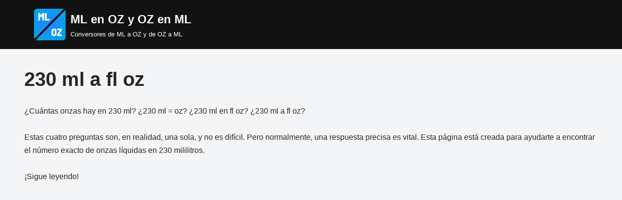

--- FILE ---
content_type: text/html; charset=UTF-8
request_url: https://oz-a-ml.es/230ml-a-oz/
body_size: 26756
content:
<!DOCTYPE html><html lang="es"><head><meta charset="UTF-8"><meta name="viewport" content="width=device-width, initial-scale=1, minimum-scale=1"><link rel="profile" href="https://gmpg.org/xfn/11"><meta name='robots' content='index, follow, max-image-preview:large, max-snippet:-1, max-video-preview:-1' /> <!-- This site is optimized with the Yoast SEO plugin v23.4 - https://yoast.com/wordpress/plugins/seo/ --><title>230 ml a oz. Convertir 230 mililitros a onzas líquidas</title><link rel="stylesheet" id="siteground-optimizer-combined-css-e6379332d4921c90a151c150c5aa9bf3" href="https://oz-a-ml.es/wp-content/uploads/siteground-optimizer-assets/siteground-optimizer-combined-css-e6379332d4921c90a151c150c5aa9bf3.css" media="all" /><meta name="description" content="Cuántas Onzas Hay en 230 Mililitros. | 230 ML a OZ | Convertir 230 ML a Onzas. Conversor Gratuito de ML a OZ..." /><link rel="canonical" href="https://oz-a-ml.es/230ml-a-oz/" /><meta property="og:locale" content="es_ES" /><meta property="og:type" content="article" /><meta property="og:title" content="230 ml a oz. Convertir 230 mililitros a onzas líquidas" /><meta property="og:description" content="Cuántas Onzas Hay en 230 Mililitros. | 230 ML a OZ | Convertir 230 ML a Onzas. Conversor Gratuito de ML a OZ..." /><meta property="og:url" content="https://oz-a-ml.es/230ml-a-oz/" /><meta property="og:site_name" content="ML en OZ y OZ en ML" /><meta property="og:image" content="https://oz-a-ml.es/wp-content/uploads/2023/03/unnamed-file-53.png" /><meta property="og:image:width" content="800" /><meta property="og:image:height" content="600" /><meta property="og:image:type" content="image/png" /><meta name="twitter:card" content="summary_large_image" /><meta name="twitter:label1" content="Tiempo de lectura" /><meta name="twitter:data1" content="3 minutos" /> <script type="application/ld+json" class="yoast-schema-graph">{"@context":"https://schema.org","@graph":[{"@type":["WebPage","FAQPage"],"@id":"https://oz-a-ml.es/230ml-a-oz/","url":"https://oz-a-ml.es/230ml-a-oz/","name":"230 ml a oz. Convertir 230 mililitros a onzas líquidas","isPartOf":{"@id":"https://oz-a-ml.es/#website"},"primaryImageOfPage":{"@id":"https://oz-a-ml.es/230ml-a-oz/#primaryimage"},"image":{"@id":"https://oz-a-ml.es/230ml-a-oz/#primaryimage"},"thumbnailUrl":"https://oz-a-ml.es/wp-content/uploads/2023/03/unnamed-file-53.png","datePublished":"2023-03-04T13:55:00+00:00","dateModified":"2023-03-04T13:55:00+00:00","description":"Cuántas Onzas Hay en 230 Mililitros. | 230 ML a OZ | Convertir 230 ML a Onzas. Conversor Gratuito de ML a OZ...","breadcrumb":{"@id":"https://oz-a-ml.es/230ml-a-oz/#breadcrumb"},"mainEntity":[{"@id":"https://oz-a-ml.es/230ml-a-oz/#faq-question-1662025698138"},{"@id":"https://oz-a-ml.es/230ml-a-oz/#faq-question-1662025706117"},{"@id":"https://oz-a-ml.es/230ml-a-oz/#faq-question-1662025711316"},{"@id":"https://oz-a-ml.es/230ml-a-oz/#faq-question-1662025712475"}],"inLanguage":"es","potentialAction":[{"@type":"ReadAction","target":["https://oz-a-ml.es/230ml-a-oz/"]}]},{"@type":"ImageObject","inLanguage":"es","@id":"https://oz-a-ml.es/230ml-a-oz/#primaryimage","url":"https://oz-a-ml.es/wp-content/uploads/2023/03/unnamed-file-53.png","contentUrl":"https://oz-a-ml.es/wp-content/uploads/2023/03/unnamed-file-53.png","width":800,"height":600},{"@type":"BreadcrumbList","@id":"https://oz-a-ml.es/230ml-a-oz/#breadcrumb","itemListElement":[{"@type":"ListItem","position":1,"name":"Home","item":"https://oz-a-ml.es/"},{"@type":"ListItem","position":2,"name":"230 ml a oz. Convertir 230 mililitros a onzas líquidas."}]},{"@type":"WebSite","@id":"https://oz-a-ml.es/#website","url":"https://oz-a-ml.es/","name":"ML en OZ y OZ en ML","description":"Conversores de ML a OZ y de OZ a ML","publisher":{"@id":"https://oz-a-ml.es/#organization"},"potentialAction":[{"@type":"SearchAction","target":{"@type":"EntryPoint","urlTemplate":"https://oz-a-ml.es/?s={search_term_string}"},"query-input":{"@type":"PropertyValueSpecification","valueRequired":true,"valueName":"search_term_string"}}],"inLanguage":"es"},{"@type":"Organization","@id":"https://oz-a-ml.es/#organization","name":"ML en OZ y OZ en ML","url":"https://oz-a-ml.es/","logo":{"@type":"ImageObject","inLanguage":"es","@id":"https://oz-a-ml.es/#/schema/logo/image/","url":"https://oz-a-ml.es/wp-content/uploads/2022/08/cropped-ml-a-oz.png","contentUrl":"https://oz-a-ml.es/wp-content/uploads/2022/08/cropped-ml-a-oz.png","width":512,"height":512,"caption":"ML en OZ y OZ en ML"},"image":{"@id":"https://oz-a-ml.es/#/schema/logo/image/"}},{"@type":"Question","@id":"https://oz-a-ml.es/230ml-a-oz/#faq-question-1662025698138","position":1,"url":"https://oz-a-ml.es/230ml-a-oz/#faq-question-1662025698138","name":"¿230 ml a oz?","answerCount":1,"acceptedAnswer":{"@type":"Answer","text":"7.77722 oz = 230 ml. Hay 7.77722 fl oz en 230 ml.","inLanguage":"es"},"inLanguage":"es"},{"@type":"Question","@id":"https://oz-a-ml.es/230ml-a-oz/#faq-question-1662025706117","position":2,"url":"https://oz-a-ml.es/230ml-a-oz/#faq-question-1662025706117","name":"¿Cuántas onzas hay en 230 mililitros?","answerCount":1,"acceptedAnswer":{"@type":"Answer","text":"7.77722 oz equivale a 230 ml. Hay 7.77722 onzas en 230 ml.","inLanguage":"es"},"inLanguage":"es"},{"@type":"Question","@id":"https://oz-a-ml.es/230ml-a-oz/#faq-question-1662025711316","position":3,"url":"https://oz-a-ml.es/230ml-a-oz/#faq-question-1662025711316","name":"¿Cómo convertir 230 ml a oz?","answerCount":1,"acceptedAnswer":{"@type":"Answer","text":"Para convertir 230 ml a oz, utiliza esta calculadora gratuita de ml-a-oz.<br/>También puedes multiplicar 230 por 0,034 y obtener 7.77722 oz.","inLanguage":"es"},"inLanguage":"es"},{"@type":"Question","@id":"https://oz-a-ml.es/230ml-a-oz/#faq-question-1662025712475","position":4,"url":"https://oz-a-ml.es/230ml-a-oz/#faq-question-1662025712475","name":"¿Cuál es la fórmula de ML a OZ?","answerCount":1,"acceptedAnswer":{"@type":"Answer","text":"La fórmula: Número_de_mililitros * 0,033814 = Número_de_onzas<br/>Ejemplo: 230 ml * 0,033814 = 7.77722 oz.","inLanguage":"es"},"inLanguage":"es"}]}</script> <!-- / Yoast SEO plugin. --><link rel="alternate" type="application/rss+xml" title="ML en OZ y OZ en ML &raquo; Feed" href="https://oz-a-ml.es/feed/" /><link rel="alternate" type="application/rss+xml" title="ML en OZ y OZ en ML &raquo; Feed de los comentarios" href="https://oz-a-ml.es/comments/feed/" /><link rel="alternate" title="oEmbed (JSON)" type="application/json+oembed" href="https://oz-a-ml.es/wp-json/oembed/1.0/embed?url=https%3A%2F%2Foz-a-ml.es%2F230ml-a-oz%2F" /><link rel="alternate" title="oEmbed (XML)" type="text/xml+oembed" href="https://oz-a-ml.es/wp-json/oembed/1.0/embed?url=https%3A%2F%2Foz-a-ml.es%2F230ml-a-oz%2F&#038;format=xml" /> <style id='wp-img-auto-sizes-contain-inline-css' type='text/css'> img:is([sizes=auto i],[sizes^="auto," i]){contain-intrinsic-size:3000px 1500px}
/*# sourceURL=wp-img-auto-sizes-contain-inline-css */ </style> <style id='wp-block-library-inline-css' type='text/css'> :root{--wp-block-synced-color:#7a00df;--wp-block-synced-color--rgb:122,0,223;--wp-bound-block-color:var(--wp-block-synced-color);--wp-editor-canvas-background:#ddd;--wp-admin-theme-color:#007cba;--wp-admin-theme-color--rgb:0,124,186;--wp-admin-theme-color-darker-10:#006ba1;--wp-admin-theme-color-darker-10--rgb:0,107,160.5;--wp-admin-theme-color-darker-20:#005a87;--wp-admin-theme-color-darker-20--rgb:0,90,135;--wp-admin-border-width-focus:2px}@media (min-resolution:192dpi){:root{--wp-admin-border-width-focus:1.5px}}.wp-element-button{cursor:pointer}:root .has-very-light-gray-background-color{background-color:#eee}:root .has-very-dark-gray-background-color{background-color:#313131}:root .has-very-light-gray-color{color:#eee}:root .has-very-dark-gray-color{color:#313131}:root .has-vivid-green-cyan-to-vivid-cyan-blue-gradient-background{background:linear-gradient(135deg,#00d084,#0693e3)}:root .has-purple-crush-gradient-background{background:linear-gradient(135deg,#34e2e4,#4721fb 50%,#ab1dfe)}:root .has-hazy-dawn-gradient-background{background:linear-gradient(135deg,#faaca8,#dad0ec)}:root .has-subdued-olive-gradient-background{background:linear-gradient(135deg,#fafae1,#67a671)}:root .has-atomic-cream-gradient-background{background:linear-gradient(135deg,#fdd79a,#004a59)}:root .has-nightshade-gradient-background{background:linear-gradient(135deg,#330968,#31cdcf)}:root .has-midnight-gradient-background{background:linear-gradient(135deg,#020381,#2874fc)}:root{--wp--preset--font-size--normal:16px;--wp--preset--font-size--huge:42px}.has-regular-font-size{font-size:1em}.has-larger-font-size{font-size:2.625em}.has-normal-font-size{font-size:var(--wp--preset--font-size--normal)}.has-huge-font-size{font-size:var(--wp--preset--font-size--huge)}.has-text-align-center{text-align:center}.has-text-align-left{text-align:left}.has-text-align-right{text-align:right}.has-fit-text{white-space:nowrap!important}#end-resizable-editor-section{display:none}.aligncenter{clear:both}.items-justified-left{justify-content:flex-start}.items-justified-center{justify-content:center}.items-justified-right{justify-content:flex-end}.items-justified-space-between{justify-content:space-between}.screen-reader-text{border:0;clip-path:inset(50%);height:1px;margin:-1px;overflow:hidden;padding:0;position:absolute;width:1px;word-wrap:normal!important}.screen-reader-text:focus{background-color:#ddd;clip-path:none;color:#444;display:block;font-size:1em;height:auto;left:5px;line-height:normal;padding:15px 23px 14px;text-decoration:none;top:5px;width:auto;z-index:100000}html :where(.has-border-color){border-style:solid}html :where([style*=border-top-color]){border-top-style:solid}html :where([style*=border-right-color]){border-right-style:solid}html :where([style*=border-bottom-color]){border-bottom-style:solid}html :where([style*=border-left-color]){border-left-style:solid}html :where([style*=border-width]){border-style:solid}html :where([style*=border-top-width]){border-top-style:solid}html :where([style*=border-right-width]){border-right-style:solid}html :where([style*=border-bottom-width]){border-bottom-style:solid}html :where([style*=border-left-width]){border-left-style:solid}html :where(img[class*=wp-image-]){height:auto;max-width:100%}:where(figure){margin:0 0 1em}html :where(.is-position-sticky){--wp-admin--admin-bar--position-offset:var(--wp-admin--admin-bar--height,0px)}@media screen and (max-width:600px){html :where(.is-position-sticky){--wp-admin--admin-bar--position-offset:0px}}
/*# sourceURL=wp-block-library-inline-css */ </style><style id='wp-block-heading-inline-css' type='text/css'> h1:where(.wp-block-heading).has-background,h2:where(.wp-block-heading).has-background,h3:where(.wp-block-heading).has-background,h4:where(.wp-block-heading).has-background,h5:where(.wp-block-heading).has-background,h6:where(.wp-block-heading).has-background{padding:1.25em 2.375em}h1.has-text-align-left[style*=writing-mode]:where([style*=vertical-lr]),h1.has-text-align-right[style*=writing-mode]:where([style*=vertical-rl]),h2.has-text-align-left[style*=writing-mode]:where([style*=vertical-lr]),h2.has-text-align-right[style*=writing-mode]:where([style*=vertical-rl]),h3.has-text-align-left[style*=writing-mode]:where([style*=vertical-lr]),h3.has-text-align-right[style*=writing-mode]:where([style*=vertical-rl]),h4.has-text-align-left[style*=writing-mode]:where([style*=vertical-lr]),h4.has-text-align-right[style*=writing-mode]:where([style*=vertical-rl]),h5.has-text-align-left[style*=writing-mode]:where([style*=vertical-lr]),h5.has-text-align-right[style*=writing-mode]:where([style*=vertical-rl]),h6.has-text-align-left[style*=writing-mode]:where([style*=vertical-lr]),h6.has-text-align-right[style*=writing-mode]:where([style*=vertical-rl]){rotate:180deg}
/*# sourceURL=https://oz-a-ml.es/wp-includes/blocks/heading/style.min.css */ </style> <style id='wp-block-image-inline-css' type='text/css'> .wp-block-image>a,.wp-block-image>figure>a{display:inline-block}.wp-block-image img{box-sizing:border-box;height:auto;max-width:100%;vertical-align:bottom}@media not (prefers-reduced-motion){.wp-block-image img.hide{visibility:hidden}.wp-block-image img.show{animation:show-content-image .4s}}.wp-block-image[style*=border-radius] img,.wp-block-image[style*=border-radius]>a{border-radius:inherit}.wp-block-image.has-custom-border img{box-sizing:border-box}.wp-block-image.aligncenter{text-align:center}.wp-block-image.alignfull>a,.wp-block-image.alignwide>a{width:100%}.wp-block-image.alignfull img,.wp-block-image.alignwide img{height:auto;width:100%}.wp-block-image .aligncenter,.wp-block-image .alignleft,.wp-block-image .alignright,.wp-block-image.aligncenter,.wp-block-image.alignleft,.wp-block-image.alignright{display:table}.wp-block-image .aligncenter>figcaption,.wp-block-image .alignleft>figcaption,.wp-block-image .alignright>figcaption,.wp-block-image.aligncenter>figcaption,.wp-block-image.alignleft>figcaption,.wp-block-image.alignright>figcaption{caption-side:bottom;display:table-caption}.wp-block-image .alignleft{float:left;margin:.5em 1em .5em 0}.wp-block-image .alignright{float:right;margin:.5em 0 .5em 1em}.wp-block-image .aligncenter{margin-left:auto;margin-right:auto}.wp-block-image :where(figcaption){margin-bottom:1em;margin-top:.5em}.wp-block-image.is-style-circle-mask img{border-radius:9999px}@supports ((-webkit-mask-image:none) or (mask-image:none)) or (-webkit-mask-image:none){.wp-block-image.is-style-circle-mask img{border-radius:0;-webkit-mask-image:url('data:image/svg+xml;utf8,<svg viewBox="0 0 100 100" xmlns="http://www.w3.org/2000/svg"><circle cx="50" cy="50" r="50"/></svg>');mask-image:url('data:image/svg+xml;utf8,<svg viewBox="0 0 100 100" xmlns="http://www.w3.org/2000/svg"><circle cx="50" cy="50" r="50"/></svg>');mask-mode:alpha;-webkit-mask-position:center;mask-position:center;-webkit-mask-repeat:no-repeat;mask-repeat:no-repeat;-webkit-mask-size:contain;mask-size:contain}}:root :where(.wp-block-image.is-style-rounded img,.wp-block-image .is-style-rounded img){border-radius:9999px}.wp-block-image figure{margin:0}.wp-lightbox-container{display:flex;flex-direction:column;position:relative}.wp-lightbox-container img{cursor:zoom-in}.wp-lightbox-container img:hover+button{opacity:1}.wp-lightbox-container button{align-items:center;backdrop-filter:blur(16px) saturate(180%);background-color:#5a5a5a40;border:none;border-radius:4px;cursor:zoom-in;display:flex;height:20px;justify-content:center;opacity:0;padding:0;position:absolute;right:16px;text-align:center;top:16px;width:20px;z-index:100}@media not (prefers-reduced-motion){.wp-lightbox-container button{transition:opacity .2s ease}}.wp-lightbox-container button:focus-visible{outline:3px auto #5a5a5a40;outline:3px auto -webkit-focus-ring-color;outline-offset:3px}.wp-lightbox-container button:hover{cursor:pointer;opacity:1}.wp-lightbox-container button:focus{opacity:1}.wp-lightbox-container button:focus,.wp-lightbox-container button:hover,.wp-lightbox-container button:not(:hover):not(:active):not(.has-background){background-color:#5a5a5a40;border:none}.wp-lightbox-overlay{box-sizing:border-box;cursor:zoom-out;height:100vh;left:0;overflow:hidden;position:fixed;top:0;visibility:hidden;width:100%;z-index:100000}.wp-lightbox-overlay .close-button{align-items:center;cursor:pointer;display:flex;justify-content:center;min-height:40px;min-width:40px;padding:0;position:absolute;right:calc(env(safe-area-inset-right) + 16px);top:calc(env(safe-area-inset-top) + 16px);z-index:5000000}.wp-lightbox-overlay .close-button:focus,.wp-lightbox-overlay .close-button:hover,.wp-lightbox-overlay .close-button:not(:hover):not(:active):not(.has-background){background:none;border:none}.wp-lightbox-overlay .lightbox-image-container{height:var(--wp--lightbox-container-height);left:50%;overflow:hidden;position:absolute;top:50%;transform:translate(-50%,-50%);transform-origin:top left;width:var(--wp--lightbox-container-width);z-index:9999999999}.wp-lightbox-overlay .wp-block-image{align-items:center;box-sizing:border-box;display:flex;height:100%;justify-content:center;margin:0;position:relative;transform-origin:0 0;width:100%;z-index:3000000}.wp-lightbox-overlay .wp-block-image img{height:var(--wp--lightbox-image-height);min-height:var(--wp--lightbox-image-height);min-width:var(--wp--lightbox-image-width);width:var(--wp--lightbox-image-width)}.wp-lightbox-overlay .wp-block-image figcaption{display:none}.wp-lightbox-overlay button{background:none;border:none}.wp-lightbox-overlay .scrim{background-color:#fff;height:100%;opacity:.9;position:absolute;width:100%;z-index:2000000}.wp-lightbox-overlay.active{visibility:visible}@media not (prefers-reduced-motion){.wp-lightbox-overlay.active{animation:turn-on-visibility .25s both}.wp-lightbox-overlay.active img{animation:turn-on-visibility .35s both}.wp-lightbox-overlay.show-closing-animation:not(.active){animation:turn-off-visibility .35s both}.wp-lightbox-overlay.show-closing-animation:not(.active) img{animation:turn-off-visibility .25s both}.wp-lightbox-overlay.zoom.active{animation:none;opacity:1;visibility:visible}.wp-lightbox-overlay.zoom.active .lightbox-image-container{animation:lightbox-zoom-in .4s}.wp-lightbox-overlay.zoom.active .lightbox-image-container img{animation:none}.wp-lightbox-overlay.zoom.active .scrim{animation:turn-on-visibility .4s forwards}.wp-lightbox-overlay.zoom.show-closing-animation:not(.active){animation:none}.wp-lightbox-overlay.zoom.show-closing-animation:not(.active) .lightbox-image-container{animation:lightbox-zoom-out .4s}.wp-lightbox-overlay.zoom.show-closing-animation:not(.active) .lightbox-image-container img{animation:none}.wp-lightbox-overlay.zoom.show-closing-animation:not(.active) .scrim{animation:turn-off-visibility .4s forwards}}@keyframes show-content-image{0%{visibility:hidden}99%{visibility:hidden}to{visibility:visible}}@keyframes turn-on-visibility{0%{opacity:0}to{opacity:1}}@keyframes turn-off-visibility{0%{opacity:1;visibility:visible}99%{opacity:0;visibility:visible}to{opacity:0;visibility:hidden}}@keyframes lightbox-zoom-in{0%{transform:translate(calc((-100vw + var(--wp--lightbox-scrollbar-width))/2 + var(--wp--lightbox-initial-left-position)),calc(-50vh + var(--wp--lightbox-initial-top-position))) scale(var(--wp--lightbox-scale))}to{transform:translate(-50%,-50%) scale(1)}}@keyframes lightbox-zoom-out{0%{transform:translate(-50%,-50%) scale(1);visibility:visible}99%{visibility:visible}to{transform:translate(calc((-100vw + var(--wp--lightbox-scrollbar-width))/2 + var(--wp--lightbox-initial-left-position)),calc(-50vh + var(--wp--lightbox-initial-top-position))) scale(var(--wp--lightbox-scale));visibility:hidden}}
/*# sourceURL=https://oz-a-ml.es/wp-includes/blocks/image/style.min.css */ </style> <style id='wp-block-list-inline-css' type='text/css'> ol,ul{box-sizing:border-box}:root :where(.wp-block-list.has-background){padding:1.25em 2.375em}
/*# sourceURL=https://oz-a-ml.es/wp-includes/blocks/list/style.min.css */ </style> <style id='wp-block-paragraph-inline-css' type='text/css'> .is-small-text{font-size:.875em}.is-regular-text{font-size:1em}.is-large-text{font-size:2.25em}.is-larger-text{font-size:3em}.has-drop-cap:not(:focus):first-letter{float:left;font-size:8.4em;font-style:normal;font-weight:100;line-height:.68;margin:.05em .1em 0 0;text-transform:uppercase}body.rtl .has-drop-cap:not(:focus):first-letter{float:none;margin-left:.1em}p.has-drop-cap.has-background{overflow:hidden}:root :where(p.has-background){padding:1.25em 2.375em}:where(p.has-text-color:not(.has-link-color)) a{color:inherit}p.has-text-align-left[style*="writing-mode:vertical-lr"],p.has-text-align-right[style*="writing-mode:vertical-rl"]{rotate:180deg}
/*# sourceURL=https://oz-a-ml.es/wp-includes/blocks/paragraph/style.min.css */ </style> <style id='wp-block-preformatted-inline-css' type='text/css'> .wp-block-preformatted{box-sizing:border-box;white-space:pre-wrap}:where(.wp-block-preformatted.has-background){padding:1.25em 2.375em}
/*# sourceURL=https://oz-a-ml.es/wp-includes/blocks/preformatted/style.min.css */ </style> <style id='wp-block-quote-inline-css' type='text/css'> .wp-block-quote{box-sizing:border-box;overflow-wrap:break-word}.wp-block-quote.is-large:where(:not(.is-style-plain)),.wp-block-quote.is-style-large:where(:not(.is-style-plain)){margin-bottom:1em;padding:0 1em}.wp-block-quote.is-large:where(:not(.is-style-plain)) p,.wp-block-quote.is-style-large:where(:not(.is-style-plain)) p{font-size:1.5em;font-style:italic;line-height:1.6}.wp-block-quote.is-large:where(:not(.is-style-plain)) cite,.wp-block-quote.is-large:where(:not(.is-style-plain)) footer,.wp-block-quote.is-style-large:where(:not(.is-style-plain)) cite,.wp-block-quote.is-style-large:where(:not(.is-style-plain)) footer{font-size:1.125em;text-align:right}.wp-block-quote>cite{display:block}
/*# sourceURL=https://oz-a-ml.es/wp-includes/blocks/quote/style.min.css */ </style> <style id='otter-advanced-columns-style-inline-css' type='text/css'> .wp-block-themeisle-blocks-advanced-columns-separators{position:absolute;left:0;width:100%;overflow-x:clip}.wp-block-themeisle-blocks-advanced-columns-separators.top{top:0}.wp-block-themeisle-blocks-advanced-columns-separators.bottom{bottom:0}.wp-block-themeisle-blocks-advanced-columns-separators.bottom svg{position:absolute;bottom:0}.wp-block-themeisle-blocks-advanced-columns-separators svg{height:100px}.wp-block-themeisle-blocks-advanced-columns-separators .rotate{transform:rotate(180deg)}html[lang=ja] .wp-block-themeisle-blocks-advanced-columns .innerblocks-wrap,html[lang=ko] .wp-block-themeisle-blocks-advanced-columns .innerblocks-wrap,html[lang=zh] .wp-block-themeisle-blocks-advanced-columns .innerblocks-wrap,html[lang=zh-Hans] .wp-block-themeisle-blocks-advanced-columns .innerblocks-wrap,html[lang=zh-Hant] .wp-block-themeisle-blocks-advanced-columns .innerblocks-wrap{word-break:normal}.wp-block-themeisle-blocks-advanced-columns{--background: transparent;--columns-width: 100%;--horizontal-align: unset;background:var(--background);justify-content:var(--horizontal-align);transition:.3s}.wp-block-themeisle-blocks-advanced-columns .wp-themeisle-block-overlay,.wp-block-themeisle-blocks-advanced-columns .wp-block-themeisle-blocks-advanced-columns-overlay{position:absolute;width:100%;height:100%;top:0;left:0}.wp-block-themeisle-blocks-advanced-columns .wp-block-themeisle-blocks-advanced-column:only-child{max-width:var(--columns-width)}.wp-block-themeisle-blocks-advanced-columns .wp-block-themeisle-blocks-advanced-column{--background: transparent;--background-color-hover: var( --background );--link-color: inherit;background:var(--background);transition:.3s}.wp-block-themeisle-blocks-advanced-columns .wp-block-themeisle-blocks-advanced-column:hover{background:var(--background-color-hover)}.wp-block-themeisle-blocks-advanced-columns .wp-block-themeisle-blocks-advanced-column>*{position:relative}.wp-block-themeisle-blocks-advanced-columns .wp-block-themeisle-blocks-advanced-column .wp-block-themeisle-blocks-advanced-column-overlay{position:absolute;width:100%;height:100%;top:0;left:0}.wp-block-themeisle-blocks-advanced-columns .wp-block-themeisle-blocks-advanced-column .wp-block-themeisle-blocks-slider{display:grid}.wp-block-themeisle-blocks-advanced-columns .wp-block-themeisle-blocks-advanced-column .aligncenter{margin-left:auto;margin-right:auto}.wp-block-themeisle-blocks-advanced-columns .wp-block-themeisle-blocks-advanced-column.has-dark-bg{color:var(--text-color, var(--nv-text-dark-bg, #fff))}.wp-block-themeisle-blocks-advanced-columns .wp-block-themeisle-blocks-advanced-column.has-light-bg{color:var(--text-color, var(--nv-text-color, #000))}.wp-block-themeisle-blocks-advanced-columns.has-default-gap .wp-block-themeisle-blocks-advanced-column{margin-left:10px;margin-right:10px}.wp-block-themeisle-blocks-advanced-columns.has-nogap-gap .wp-block-themeisle-blocks-advanced-column{margin-left:0;margin-right:0}.wp-block-themeisle-blocks-advanced-columns.has-narrow-gap .wp-block-themeisle-blocks-advanced-column{margin-left:5px;margin-right:5px}.wp-block-themeisle-blocks-advanced-columns.has-extended-gap .wp-block-themeisle-blocks-advanced-column{margin-left:15px;margin-right:15px}.wp-block-themeisle-blocks-advanced-columns.has-wide-gap .wp-block-themeisle-blocks-advanced-column{margin-left:20px;margin-right:20px}.wp-block-themeisle-blocks-advanced-columns.has-wider-gap .wp-block-themeisle-blocks-advanced-column{margin-left:30px;margin-right:30px}.wp-block-themeisle-blocks-advanced-columns.has-dark-bg{color:var(--text-color, var(--nv-text-dark-bg, #fff))}.wp-block-themeisle-blocks-advanced-columns.has-light-bg{color:var(--text-color, var(--nv-text-color, #000))}.wp-block-themeisle-blocks-advanced-columns>.innerblocks-wrap:not(:first-child,:last-child){z-index:1}@media(min-width: 960px){.wp-block-themeisle-blocks-advanced-columns{display:flex;position:relative}.wp-block-themeisle-blocks-advanced-columns.has-vertical-flex-start>.innerblocks-wrap,.wp-block-themeisle-blocks-advanced-columns.has-vertical-top>.innerblocks-wrap{align-items:flex-start}.wp-block-themeisle-blocks-advanced-columns.has-vertical-center>.innerblocks-wrap{align-items:center}.wp-block-themeisle-blocks-advanced-columns.has-vertical-flex-end>.innerblocks-wrap,.wp-block-themeisle-blocks-advanced-columns.has-vertical-bottom>.innerblocks-wrap{align-items:flex-end}.wp-block-themeisle-blocks-advanced-columns .innerblocks-wrap{display:flex;flex-basis:100%;word-break:keep-all;max-width:var(--columns-width)}.wp-block-themeisle-blocks-advanced-columns .innerblocks-wrap .wp-block-themeisle-blocks-advanced-column{position:relative}.wp-block-themeisle-blocks-advanced-columns .innerblocks-wrap .wp-block-themeisle-blocks-advanced-column:first-child{margin-left:0}.wp-block-themeisle-blocks-advanced-columns .innerblocks-wrap .wp-block-themeisle-blocks-advanced-column:last-child{margin-right:0}.wp-block-themeisle-blocks-advanced-columns.hide-in-desktop{display:none}.wp-block-themeisle-blocks-advanced-columns.has-1-columns.has-desktop-equal-layout>.innerblocks-wrap>.wp-block-themeisle-blocks-advanced-column{flex-basis:100%}.wp-block-themeisle-blocks-advanced-columns.has-2-columns.has-desktop-equal-layout>.innerblocks-wrap>.wp-block-themeisle-blocks-advanced-column{flex-basis:50%}.wp-block-themeisle-blocks-advanced-columns.has-2-columns.has-desktop-oneTwo-layout>.innerblocks-wrap>.wp-block-themeisle-blocks-advanced-column{flex-basis:33.34%}.wp-block-themeisle-blocks-advanced-columns.has-2-columns.has-desktop-oneTwo-layout>.innerblocks-wrap>.wp-block-themeisle-blocks-advanced-column:last-child{flex-basis:66.66%}.wp-block-themeisle-blocks-advanced-columns.has-2-columns.has-desktop-twoOne-layout>.innerblocks-wrap>.wp-block-themeisle-blocks-advanced-column{flex-basis:33.34%}.wp-block-themeisle-blocks-advanced-columns.has-2-columns.has-desktop-twoOne-layout>.innerblocks-wrap>.wp-block-themeisle-blocks-advanced-column:first-child{flex-basis:66.66%}.wp-block-themeisle-blocks-advanced-columns.has-3-columns.has-desktop-equal-layout>.innerblocks-wrap>.wp-block-themeisle-blocks-advanced-column{flex-basis:33.33%}.wp-block-themeisle-blocks-advanced-columns.has-3-columns.has-desktop-oneOneTwo-layout>.innerblocks-wrap>.wp-block-themeisle-blocks-advanced-column{flex-basis:25%}.wp-block-themeisle-blocks-advanced-columns.has-3-columns.has-desktop-oneOneTwo-layout>.innerblocks-wrap>.wp-block-themeisle-blocks-advanced-column:last-child{flex-basis:50%}.wp-block-themeisle-blocks-advanced-columns.has-3-columns.has-desktop-twoOneOne-layout>.innerblocks-wrap>.wp-block-themeisle-blocks-advanced-column{flex-basis:25%}.wp-block-themeisle-blocks-advanced-columns.has-3-columns.has-desktop-twoOneOne-layout>.innerblocks-wrap>.wp-block-themeisle-blocks-advanced-column:first-child{flex-basis:50%}.wp-block-themeisle-blocks-advanced-columns.has-3-columns.has-desktop-oneTwoOne-layout>.innerblocks-wrap>.wp-block-themeisle-blocks-advanced-column{flex-basis:50%}.wp-block-themeisle-blocks-advanced-columns.has-3-columns.has-desktop-oneTwoOne-layout>.innerblocks-wrap>.wp-block-themeisle-blocks-advanced-column:first-child{flex-basis:25%}.wp-block-themeisle-blocks-advanced-columns.has-3-columns.has-desktop-oneTwoOne-layout>.innerblocks-wrap>.wp-block-themeisle-blocks-advanced-column:last-child{flex-basis:25%}.wp-block-themeisle-blocks-advanced-columns.has-3-columns.has-desktop-oneThreeOne-layout>.innerblocks-wrap>.wp-block-themeisle-blocks-advanced-column{flex-basis:60%}.wp-block-themeisle-blocks-advanced-columns.has-3-columns.has-desktop-oneThreeOne-layout>.innerblocks-wrap>.wp-block-themeisle-blocks-advanced-column:first-child{flex-basis:20%}.wp-block-themeisle-blocks-advanced-columns.has-3-columns.has-desktop-oneThreeOne-layout>.innerblocks-wrap>.wp-block-themeisle-blocks-advanced-column:last-child{flex-basis:20%}.wp-block-themeisle-blocks-advanced-columns.has-4-columns.has-desktop-equal-layout>.innerblocks-wrap>.wp-block-themeisle-blocks-advanced-column{flex-basis:25%}.wp-block-themeisle-blocks-advanced-columns.has-5-columns.has-desktop-equal-layout>.innerblocks-wrap>.wp-block-themeisle-blocks-advanced-column{flex-basis:20%}.wp-block-themeisle-blocks-advanced-columns.has-6-columns.has-desktop-equal-layout>.innerblocks-wrap>.wp-block-themeisle-blocks-advanced-column{flex-basis:16.66%}}@media(min-width: 600px)and (max-width: 960px){.wp-block-themeisle-blocks-advanced-columns{display:flex;position:relative}.wp-block-themeisle-blocks-advanced-columns .innerblocks-wrap{display:flex;flex-basis:100%;word-break:keep-all;max-width:var(--columns-width)}.wp-block-themeisle-blocks-advanced-columns .innerblocks-wrap .wp-block-themeisle-blocks-advanced-column{position:relative;flex:1}.wp-block-themeisle-blocks-advanced-columns.hide-in-tablet{display:none}.wp-block-themeisle-blocks-advanced-columns.has-2-columns.has-tablet-oneTwo-layout>.innerblocks-wrap>.wp-block-themeisle-blocks-advanced-column:last-child{flex:2}.wp-block-themeisle-blocks-advanced-columns.has-2-columns.has-tablet-twoOne-layout>.innerblocks-wrap>.wp-block-themeisle-blocks-advanced-column:first-child{flex:2}.wp-block-themeisle-blocks-advanced-columns.has-3-columns.has-tablet-oneOneTwo-layout>.innerblocks-wrap>.wp-block-themeisle-blocks-advanced-column:last-child{flex:2}.wp-block-themeisle-blocks-advanced-columns.has-3-columns.has-tablet-twoOneOne-layout>.innerblocks-wrap>.wp-block-themeisle-blocks-advanced-column:first-child{flex:2}.wp-block-themeisle-blocks-advanced-columns.has-3-columns.has-tablet-oneTwoOne-layout>.innerblocks-wrap>.wp-block-themeisle-blocks-advanced-column{flex:2}.wp-block-themeisle-blocks-advanced-columns.has-3-columns.has-tablet-oneTwoOne-layout>.innerblocks-wrap>.wp-block-themeisle-blocks-advanced-column:first-child{flex:1}.wp-block-themeisle-blocks-advanced-columns.has-3-columns.has-tablet-oneTwoOne-layout>.innerblocks-wrap>.wp-block-themeisle-blocks-advanced-column:last-child{flex:1}.wp-block-themeisle-blocks-advanced-columns.has-3-columns.has-tablet-oneThreeOne-layout>.innerblocks-wrap>.wp-block-themeisle-blocks-advanced-column{flex:3}.wp-block-themeisle-blocks-advanced-columns.has-3-columns.has-tablet-oneThreeOne-layout>.innerblocks-wrap>.wp-block-themeisle-blocks-advanced-column:first-child{flex:1}.wp-block-themeisle-blocks-advanced-columns.has-3-columns.has-tablet-oneThreeOne-layout>.innerblocks-wrap>.wp-block-themeisle-blocks-advanced-column:last-child{flex:1}.wp-block-themeisle-blocks-advanced-columns:not(.has-tablet-collapsedRows-layout).has-vertical-flex-start>.innerblocks-wrap,.wp-block-themeisle-blocks-advanced-columns:not(.has-tablet-collapsedRows-layout).has-vertical-top>.innerblocks-wrap{align-items:flex-start}.wp-block-themeisle-blocks-advanced-columns:not(.has-tablet-collapsedRows-layout).has-vertical-center>.innerblocks-wrap{align-items:center}.wp-block-themeisle-blocks-advanced-columns:not(.has-tablet-collapsedRows-layout).has-vertical-flex-end>.innerblocks-wrap,.wp-block-themeisle-blocks-advanced-columns:not(.has-tablet-collapsedRows-layout).has-vertical-bottom>.innerblocks-wrap{align-items:flex-end}.wp-block-themeisle-blocks-advanced-columns.has-tablet-collapsedRows-layout>.innerblocks-wrap{flex-direction:column}.wp-block-themeisle-blocks-advanced-columns.has-tablet-collapsedRows-layout.has-reverse-columns-tablet>.innerblocks-wrap{flex-direction:column-reverse}.wp-block-themeisle-blocks-advanced-columns.has-tablet-twoColumnGrid-layout>.innerblocks-wrap{display:flex;flex-wrap:wrap}.wp-block-themeisle-blocks-advanced-columns.has-tablet-twoColumnGrid-layout>.innerblocks-wrap>.wp-block-themeisle-blocks-advanced-column{flex:1 1 40%}.wp-block-themeisle-blocks-advanced-columns.has-tablet-threeColumnGrid-layout>.innerblocks-wrap{display:flex;flex-wrap:wrap}.wp-block-themeisle-blocks-advanced-columns.has-tablet-threeColumnGrid-layout>.innerblocks-wrap>.wp-block-themeisle-blocks-advanced-column{flex:1 1 30%}}@media(max-width: 600px){.wp-block-themeisle-blocks-advanced-columns{display:flex;position:relative}.wp-block-themeisle-blocks-advanced-columns .innerblocks-wrap{display:flex;flex-basis:100%;word-break:keep-all;max-width:var(--columns-width)}.wp-block-themeisle-blocks-advanced-columns .innerblocks-wrap .wp-block-themeisle-blocks-advanced-column{position:relative;flex:1}.wp-block-themeisle-blocks-advanced-columns.hide-in-mobile{display:none}.wp-block-themeisle-blocks-advanced-columns.has-2-columns.has-mobile-oneTwo-layout>.innerblocks-wrap>.wp-block-themeisle-blocks-advanced-column:last-child{flex:2}.wp-block-themeisle-blocks-advanced-columns.has-2-columns.has-mobile-twoOne-layout>.innerblocks-wrap>.wp-block-themeisle-blocks-advanced-column:first-child{flex:2}.wp-block-themeisle-blocks-advanced-columns.has-3-columns.has-mobile-oneOneTwo-layout>.innerblocks-wrap>.wp-block-themeisle-blocks-advanced-column:last-child{flex:2}.wp-block-themeisle-blocks-advanced-columns.has-3-columns.has-mobile-twoOneOne-layout>.innerblocks-wrap>.wp-block-themeisle-blocks-advanced-column:first-child{flex:2}.wp-block-themeisle-blocks-advanced-columns.has-3-columns.has-mobile-oneTwoOne-layout>.innerblocks-wrap>.wp-block-themeisle-blocks-advanced-column{flex:2}.wp-block-themeisle-blocks-advanced-columns.has-3-columns.has-mobile-oneTwoOne-layout>.innerblocks-wrap>.wp-block-themeisle-blocks-advanced-column:first-child{flex:1}.wp-block-themeisle-blocks-advanced-columns.has-3-columns.has-mobile-oneTwoOne-layout>.innerblocks-wrap>.wp-block-themeisle-blocks-advanced-column:last-child{flex:1}.wp-block-themeisle-blocks-advanced-columns.has-3-columns.has-mobile-oneThreeOne-layout>.innerblocks-wrap>.wp-block-themeisle-blocks-advanced-column{flex:3}.wp-block-themeisle-blocks-advanced-columns.has-3-columns.has-mobile-oneThreeOne-layout>.innerblocks-wrap>.wp-block-themeisle-blocks-advanced-column:first-child{flex:1}.wp-block-themeisle-blocks-advanced-columns.has-3-columns.has-mobile-oneThreeOne-layout>.innerblocks-wrap>.wp-block-themeisle-blocks-advanced-column:last-child{flex:1}.wp-block-themeisle-blocks-advanced-columns:not(.has-mobile-collapsedRows-layout).has-vertical-flex-start>.innerblocks-wrap,.wp-block-themeisle-blocks-advanced-columns:not(.has-mobile-collapsedRows-layout).has-vertical-top>.innerblocks-wrap{align-items:flex-start}.wp-block-themeisle-blocks-advanced-columns:not(.has-mobile-collapsedRows-layout).has-vertical-center>.innerblocks-wrap{align-items:center}.wp-block-themeisle-blocks-advanced-columns:not(.has-mobile-collapsedRows-layout).has-vertical-flex-end>.innerblocks-wrap,.wp-block-themeisle-blocks-advanced-columns:not(.has-mobile-collapsedRows-layout).has-vertical-bottom>.innerblocks-wrap{align-items:flex-end}.wp-block-themeisle-blocks-advanced-columns.has-mobile-collapsedRows-layout>.innerblocks-wrap{flex-direction:column}.wp-block-themeisle-blocks-advanced-columns.has-mobile-collapsedRows-layout.has-reverse-columns-mobile>.innerblocks-wrap{flex-direction:column-reverse}.wp-block-themeisle-blocks-advanced-columns.has-mobile-twoColumnGrid-layout>.innerblocks-wrap{display:flex;flex-wrap:wrap}.wp-block-themeisle-blocks-advanced-columns.has-mobile-twoColumnGrid-layout>.innerblocks-wrap>.wp-block-themeisle-blocks-advanced-column{flex:1 1 40%}.wp-block-themeisle-blocks-advanced-columns.has-mobile-threeColumnGrid-layout>.innerblocks-wrap{display:flex;flex-wrap:wrap}.wp-block-themeisle-blocks-advanced-columns.has-mobile-threeColumnGrid-layout>.innerblocks-wrap>.wp-block-themeisle-blocks-advanced-column{flex:1 1 30%}}/*# sourceMappingURL=style.css.map */
/*# sourceURL=https://oz-a-ml.es/wp-content/plugins/otter-blocks/build/blocks/advanced-columns/style.css */ </style> <style id='otter-tabs-style-inline-css' type='text/css'> .wp-block-themeisle-blocks-tabs{--border-width: 3px;--border-radius: 8px;--border-color: #000;--title-color: #000;--title-background: transparent;--tab-color: white;--active-title-color: var(--title-color);--active-title-background: var(--tab-color);--content-text-color: inherit;--content-padding: 16px;--title-padding: 16px;--title-border-width: var(--border-width);--active-title-border-color: #ed6f57;--border-side-width: 3px;--font-size: 18px;margin:15px 0px}.wp-block-themeisle-blocks-tabs.has-dark-bg{--active-title-color: #fff}.wp-block-themeisle-blocks-tabs.has-dark-bg .wp-block-themeisle-blocks-tabs__content{color:#fff}.wp-block-themeisle-blocks-tabs .wp-block-themeisle-blocks-tabs__header{display:flex;flex-direction:row;justify-content:flex-start;border-color:var(--border-color)}@media(max-width: 800px){.wp-block-themeisle-blocks-tabs .wp-block-themeisle-blocks-tabs__header{display:none}}.wp-block-themeisle-blocks-tabs .wp-block-themeisle-blocks-tabs__header_item{font-size:var(--font-size);padding:var(--title-padding);color:var(--title-color);background-color:var(--title-background);border-width:var(--title-border-width);cursor:pointer;margin:0px;display:flex;align-items:center;border-color:rgba(0,0,0,0);border-style:solid}.wp-block-themeisle-blocks-tabs .wp-block-themeisle-blocks-tabs__header_item>*{margin:unset;padding:unset}.wp-block-themeisle-blocks-tabs .wp-block-themeisle-blocks-tabs__header_item.active{color:var(--active-title-color);background:var(--active-title-background, white);border-width:var(--title-border-width);border-color:var(--border-color);border-style:solid;position:relative;z-index:4}.wp-block-themeisle-blocks-tabs .wp-block-themeisle-blocks-tabs__header_item>*{font-size:var(--font-size)}.wp-block-themeisle-blocks-tabs .wp-block-themeisle-blocks-tabs__header_item.hidden{display:block}.wp-block-themeisle-blocks-tabs:not(.has-pos-left,.is-style-border)>.wp-block-themeisle-blocks-tabs__header .wp-block-themeisle-blocks-tabs__header_item{border-bottom-width:0px}@media(max-width: 800px){.wp-block-themeisle-blocks-tabs:not(.has-pos-left,.is-style-border) .wp-block-themeisle-blocks-tabs-item :is(.wp-block-themeisle-blocks-tabs-item__header.active){border-bottom-width:0px}}.wp-block-themeisle-blocks-tabs:not(.has-pos-left)>.wp-block-themeisle-blocks-tabs__header{align-items:flex-end}.wp-block-themeisle-blocks-tabs:not(.has-pos-left)>.wp-block-themeisle-blocks-tabs__header button{margin-left:10px}.wp-block-themeisle-blocks-tabs:not(.has-pos-left) .wp-block-themeisle-blocks-tabs__header_item{margin-bottom:calc(0px - var(--border-side-width));word-break:break-all;overflow-wrap:break-word}.wp-block-themeisle-blocks-tabs .wp-block-themeisle-blocks-tabs-item{display:flex;margin:0px}@media(max-width: 800px){.wp-block-themeisle-blocks-tabs .wp-block-themeisle-blocks-tabs-item{display:block}.wp-block-themeisle-blocks-tabs .wp-block-themeisle-blocks-tabs-item :is(.wp-block-themeisle-blocks-tabs-item__header,.wp-block-themeisle-blocks-tabs-item__content){box-sizing:border-box}}.wp-block-themeisle-blocks-tabs .wp-block-themeisle-blocks-tabs-item:not(:last-child)>.wp-block-themeisle-blocks-tabs-item__header:not(.active){border-bottom-width:0px}@media(max-width: 800px){.wp-block-themeisle-blocks-tabs .wp-block-themeisle-blocks-tabs-item:not(:last-child)>.wp-block-themeisle-blocks-tabs-item__content{border-bottom-width:0px}}.wp-block-themeisle-blocks-tabs .wp-block-themeisle-blocks-tabs-item .wp-block-themeisle-blocks-tabs-item__header{width:100%;border-style:solid;border-width:var(--border-width);border-color:var(--border-color);padding:var(--title-padding);color:var(--title-color);background-color:var(--title-background);margin:0px;cursor:pointer}@media(min-width: 800px){.wp-block-themeisle-blocks-tabs .wp-block-themeisle-blocks-tabs-item .wp-block-themeisle-blocks-tabs-item__header{display:none}}.wp-block-themeisle-blocks-tabs .wp-block-themeisle-blocks-tabs-item .wp-block-themeisle-blocks-tabs-item__header.active{color:var(--active-title-color);background:var(--active-title-background);border-color:var(--border-color);border-bottom-width:0px}.wp-block-themeisle-blocks-tabs .wp-block-themeisle-blocks-tabs-item .wp-block-themeisle-blocks-tabs-item__header>*{font-size:var(--font-size)}.wp-block-themeisle-blocks-tabs .wp-block-themeisle-blocks-tabs-item .wp-block-themeisle-blocks-tabs-item__content{border-width:var(--border-width);border-style:solid;border-color:var(--border-color);width:100%;padding:var(--content-padding);display:none}.wp-block-themeisle-blocks-tabs .wp-block-themeisle-blocks-tabs-item .wp-block-themeisle-blocks-tabs-item__content :is(p,.wp-block-paragraph){color:var(--content-text-color)}.wp-block-themeisle-blocks-tabs .wp-block-themeisle-blocks-tabs-item .wp-block-themeisle-blocks-tabs-item__content.active{background:var(--tab-color);display:block}.wp-block-themeisle-blocks-tabs .wp-block-themeisle-blocks-tabs-item .wp-block-themeisle-blocks-tabs-item__content.hidden{display:none}.wp-block-themeisle-blocks-tabs .wp-block-themeisle-blocks-tabs-item>:first-child .wp-block-themeisle-blocks-tabs-item__content{display:block}.wp-block-themeisle-blocks-tabs .wp-block-themeisle-blocks-tabs-item>:first-child .wp-block-themeisle-blocks-tabs-item__content.hidden{display:none}.wp-block-themeisle-blocks-tabs:not(.has-pos-left).is-align-center>.wp-block-themeisle-blocks-tabs__header{justify-content:center}.wp-block-themeisle-blocks-tabs:not(.has-pos-left).is-align-right>.wp-block-themeisle-blocks-tabs__header{justify-content:flex-end}.wp-block-themeisle-blocks-tabs:not(.has-pos-left).is-align-full>.wp-block-themeisle-blocks-tabs__header{justify-content:space-between}.wp-block-themeisle-blocks-tabs:not(.has-pos-left).is-align-full>.wp-block-themeisle-blocks-tabs__header .wp-block-themeisle-blocks-tabs__header_item{display:flex;flex-grow:1;justify-content:center}.wp-block-themeisle-blocks-tabs.is-style-boxed{--border-width: 0px;--title-border-width: var(--border-width);--tab-color: #F5F5F5}.wp-block-themeisle-blocks-tabs.is-style-boxed>.wp-block-themeisle-blocks-tabs__content>.wp-block-themeisle-blocks-tabs-item{display:flex}@media(max-width: 800px){.wp-block-themeisle-blocks-tabs.is-style-boxed>.wp-block-themeisle-blocks-tabs__content>.wp-block-themeisle-blocks-tabs-item{flex-direction:column}}.wp-block-themeisle-blocks-tabs.is-style-boxed>.wp-block-themeisle-blocks-tabs__content>.wp-block-themeisle-blocks-tabs-item>.wp-block-themeisle-blocks-tabs-item__content{flex-grow:1}.wp-block-themeisle-blocks-tabs.is-style-border:not(.has-pos-left)>.wp-block-themeisle-blocks-tabs__header .wp-block-themeisle-blocks-tabs__header_item,.wp-block-themeisle-blocks-tabs.is-style-border.has-pos-left>.wp-block-themeisle-blocks-tabs__header .wp-block-themeisle-blocks-tabs__header_item{border-width:var(--title-border-width)}.wp-block-themeisle-blocks-tabs.is-style-border:not(.has-pos-left)>.wp-block-themeisle-blocks-tabs__header .wp-block-themeisle-blocks-tabs__header_item.active,.wp-block-themeisle-blocks-tabs.is-style-border.has-pos-left>.wp-block-themeisle-blocks-tabs__header .wp-block-themeisle-blocks-tabs__header_item.active{border-top-width:0px;border-color:var(--active-title-border-color)}.wp-block-themeisle-blocks-tabs.is-style-border:not(.has-pos-left) .wp-block-themeisle-blocks-tabs-item__header,.wp-block-themeisle-blocks-tabs.is-style-border.has-pos-left .wp-block-themeisle-blocks-tabs-item__header{border-width:var(--title-border-width)}.wp-block-themeisle-blocks-tabs.is-style-border:not(.has-pos-left)>.wp-block-themeisle-blocks-tabs__header .wp-block-themeisle-blocks-tabs__header_item:not(.active){border-top-width:0px;border-right-width:0px;border-left-width:0px}.wp-block-themeisle-blocks-tabs.is-style-border:not(.has-pos-left)>.wp-block-themeisle-blocks-tabs__header .wp-block-themeisle-blocks-tabs__header_item.active{border-right-width:0px;border-left-width:0px}.wp-block-themeisle-blocks-tabs.is-style-border:not(.has-pos-left)>div.wp-block-themeisle-blocks-tabs__content>.wp-block-themeisle-blocks-tabs-item>.wp-block-themeisle-blocks-tabs-item__header{border-left-width:0px;border-top-width:0px;border-right-width:0px}.wp-block-themeisle-blocks-tabs.is-style-border:not(.has-pos-left)>div.wp-block-themeisle-blocks-tabs__content>.wp-block-themeisle-blocks-tabs-item>.wp-block-themeisle-blocks-tabs-item__header:not(.active){border-bottom-color:rgba(0,0,0,0)}.wp-block-themeisle-blocks-tabs.is-style-border:not(.has-pos-left)>div.wp-block-themeisle-blocks-tabs__content>.wp-block-themeisle-blocks-tabs-item>.wp-block-themeisle-blocks-tabs-item__header.active{border-bottom-style:solid;border-color:var(--active-title-border-color)}.wp-block-themeisle-blocks-tabs.is-style-border:not(.has-pos-left)>div.wp-block-themeisle-blocks-tabs__content>.wp-block-themeisle-blocks-tabs-item>.wp-block-themeisle-blocks-tabs-item__content{border-left-width:0px;border-right-width:0px}@media(max-width: 800px){.wp-block-themeisle-blocks-tabs.is-style-border:not(.has-pos-left)>div.wp-block-themeisle-blocks-tabs__content>.wp-block-themeisle-blocks-tabs-item>.wp-block-themeisle-blocks-tabs-item__content{border-top-width:0px;border-bottom-width:0px}}@media(min-width: 800px){.wp-block-themeisle-blocks-tabs.is-style-border:not(.has-pos-left)>div.wp-block-themeisle-blocks-tabs__content>.wp-block-themeisle-blocks-tabs-item>.wp-block-themeisle-blocks-tabs-item__content{border-bottom-width:0px}}/*# sourceMappingURL=style.css.map */
/*# sourceURL=https://oz-a-ml.es/wp-content/plugins/otter-blocks/build/blocks/tabs/style.css */ </style> <style id='global-styles-inline-css' type='text/css'> :root{--wp--preset--aspect-ratio--square: 1;--wp--preset--aspect-ratio--4-3: 4/3;--wp--preset--aspect-ratio--3-4: 3/4;--wp--preset--aspect-ratio--3-2: 3/2;--wp--preset--aspect-ratio--2-3: 2/3;--wp--preset--aspect-ratio--16-9: 16/9;--wp--preset--aspect-ratio--9-16: 9/16;--wp--preset--color--black: #000000;--wp--preset--color--cyan-bluish-gray: #abb8c3;--wp--preset--color--white: #ffffff;--wp--preset--color--pale-pink: #f78da7;--wp--preset--color--vivid-red: #cf2e2e;--wp--preset--color--luminous-vivid-orange: #ff6900;--wp--preset--color--luminous-vivid-amber: #fcb900;--wp--preset--color--light-green-cyan: #7bdcb5;--wp--preset--color--vivid-green-cyan: #00d084;--wp--preset--color--pale-cyan-blue: #8ed1fc;--wp--preset--color--vivid-cyan-blue: #0693e3;--wp--preset--color--vivid-purple: #9b51e0;--wp--preset--color--neve-link-color: var(--nv-primary-accent);--wp--preset--color--neve-link-hover-color: var(--nv-secondary-accent);--wp--preset--color--nv-site-bg: var(--nv-site-bg);--wp--preset--color--nv-light-bg: var(--nv-light-bg);--wp--preset--color--nv-dark-bg: var(--nv-dark-bg);--wp--preset--color--neve-text-color: var(--nv-text-color);--wp--preset--color--nv-text-dark-bg: var(--nv-text-dark-bg);--wp--preset--color--nv-c-1: var(--nv-c-1);--wp--preset--color--nv-c-2: var(--nv-c-2);--wp--preset--gradient--vivid-cyan-blue-to-vivid-purple: linear-gradient(135deg,rgb(6,147,227) 0%,rgb(155,81,224) 100%);--wp--preset--gradient--light-green-cyan-to-vivid-green-cyan: linear-gradient(135deg,rgb(122,220,180) 0%,rgb(0,208,130) 100%);--wp--preset--gradient--luminous-vivid-amber-to-luminous-vivid-orange: linear-gradient(135deg,rgb(252,185,0) 0%,rgb(255,105,0) 100%);--wp--preset--gradient--luminous-vivid-orange-to-vivid-red: linear-gradient(135deg,rgb(255,105,0) 0%,rgb(207,46,46) 100%);--wp--preset--gradient--very-light-gray-to-cyan-bluish-gray: linear-gradient(135deg,rgb(238,238,238) 0%,rgb(169,184,195) 100%);--wp--preset--gradient--cool-to-warm-spectrum: linear-gradient(135deg,rgb(74,234,220) 0%,rgb(151,120,209) 20%,rgb(207,42,186) 40%,rgb(238,44,130) 60%,rgb(251,105,98) 80%,rgb(254,248,76) 100%);--wp--preset--gradient--blush-light-purple: linear-gradient(135deg,rgb(255,206,236) 0%,rgb(152,150,240) 100%);--wp--preset--gradient--blush-bordeaux: linear-gradient(135deg,rgb(254,205,165) 0%,rgb(254,45,45) 50%,rgb(107,0,62) 100%);--wp--preset--gradient--luminous-dusk: linear-gradient(135deg,rgb(255,203,112) 0%,rgb(199,81,192) 50%,rgb(65,88,208) 100%);--wp--preset--gradient--pale-ocean: linear-gradient(135deg,rgb(255,245,203) 0%,rgb(182,227,212) 50%,rgb(51,167,181) 100%);--wp--preset--gradient--electric-grass: linear-gradient(135deg,rgb(202,248,128) 0%,rgb(113,206,126) 100%);--wp--preset--gradient--midnight: linear-gradient(135deg,rgb(2,3,129) 0%,rgb(40,116,252) 100%);--wp--preset--font-size--small: 13px;--wp--preset--font-size--medium: 20px;--wp--preset--font-size--large: 36px;--wp--preset--font-size--x-large: 42px;--wp--preset--spacing--20: 0.44rem;--wp--preset--spacing--30: 0.67rem;--wp--preset--spacing--40: 1rem;--wp--preset--spacing--50: 1.5rem;--wp--preset--spacing--60: 2.25rem;--wp--preset--spacing--70: 3.38rem;--wp--preset--spacing--80: 5.06rem;--wp--preset--shadow--natural: 6px 6px 9px rgba(0, 0, 0, 0.2);--wp--preset--shadow--deep: 12px 12px 50px rgba(0, 0, 0, 0.4);--wp--preset--shadow--sharp: 6px 6px 0px rgba(0, 0, 0, 0.2);--wp--preset--shadow--outlined: 6px 6px 0px -3px rgb(255, 255, 255), 6px 6px rgb(0, 0, 0);--wp--preset--shadow--crisp: 6px 6px 0px rgb(0, 0, 0);}:where(.is-layout-flex){gap: 0.5em;}:where(.is-layout-grid){gap: 0.5em;}body .is-layout-flex{display: flex;}.is-layout-flex{flex-wrap: wrap;align-items: center;}.is-layout-flex > :is(*, div){margin: 0;}body .is-layout-grid{display: grid;}.is-layout-grid > :is(*, div){margin: 0;}:where(.wp-block-columns.is-layout-flex){gap: 2em;}:where(.wp-block-columns.is-layout-grid){gap: 2em;}:where(.wp-block-post-template.is-layout-flex){gap: 1.25em;}:where(.wp-block-post-template.is-layout-grid){gap: 1.25em;}.has-black-color{color: var(--wp--preset--color--black) !important;}.has-cyan-bluish-gray-color{color: var(--wp--preset--color--cyan-bluish-gray) !important;}.has-white-color{color: var(--wp--preset--color--white) !important;}.has-pale-pink-color{color: var(--wp--preset--color--pale-pink) !important;}.has-vivid-red-color{color: var(--wp--preset--color--vivid-red) !important;}.has-luminous-vivid-orange-color{color: var(--wp--preset--color--luminous-vivid-orange) !important;}.has-luminous-vivid-amber-color{color: var(--wp--preset--color--luminous-vivid-amber) !important;}.has-light-green-cyan-color{color: var(--wp--preset--color--light-green-cyan) !important;}.has-vivid-green-cyan-color{color: var(--wp--preset--color--vivid-green-cyan) !important;}.has-pale-cyan-blue-color{color: var(--wp--preset--color--pale-cyan-blue) !important;}.has-vivid-cyan-blue-color{color: var(--wp--preset--color--vivid-cyan-blue) !important;}.has-vivid-purple-color{color: var(--wp--preset--color--vivid-purple) !important;}.has-black-background-color{background-color: var(--wp--preset--color--black) !important;}.has-cyan-bluish-gray-background-color{background-color: var(--wp--preset--color--cyan-bluish-gray) !important;}.has-white-background-color{background-color: var(--wp--preset--color--white) !important;}.has-pale-pink-background-color{background-color: var(--wp--preset--color--pale-pink) !important;}.has-vivid-red-background-color{background-color: var(--wp--preset--color--vivid-red) !important;}.has-luminous-vivid-orange-background-color{background-color: var(--wp--preset--color--luminous-vivid-orange) !important;}.has-luminous-vivid-amber-background-color{background-color: var(--wp--preset--color--luminous-vivid-amber) !important;}.has-light-green-cyan-background-color{background-color: var(--wp--preset--color--light-green-cyan) !important;}.has-vivid-green-cyan-background-color{background-color: var(--wp--preset--color--vivid-green-cyan) !important;}.has-pale-cyan-blue-background-color{background-color: var(--wp--preset--color--pale-cyan-blue) !important;}.has-vivid-cyan-blue-background-color{background-color: var(--wp--preset--color--vivid-cyan-blue) !important;}.has-vivid-purple-background-color{background-color: var(--wp--preset--color--vivid-purple) !important;}.has-black-border-color{border-color: var(--wp--preset--color--black) !important;}.has-cyan-bluish-gray-border-color{border-color: var(--wp--preset--color--cyan-bluish-gray) !important;}.has-white-border-color{border-color: var(--wp--preset--color--white) !important;}.has-pale-pink-border-color{border-color: var(--wp--preset--color--pale-pink) !important;}.has-vivid-red-border-color{border-color: var(--wp--preset--color--vivid-red) !important;}.has-luminous-vivid-orange-border-color{border-color: var(--wp--preset--color--luminous-vivid-orange) !important;}.has-luminous-vivid-amber-border-color{border-color: var(--wp--preset--color--luminous-vivid-amber) !important;}.has-light-green-cyan-border-color{border-color: var(--wp--preset--color--light-green-cyan) !important;}.has-vivid-green-cyan-border-color{border-color: var(--wp--preset--color--vivid-green-cyan) !important;}.has-pale-cyan-blue-border-color{border-color: var(--wp--preset--color--pale-cyan-blue) !important;}.has-vivid-cyan-blue-border-color{border-color: var(--wp--preset--color--vivid-cyan-blue) !important;}.has-vivid-purple-border-color{border-color: var(--wp--preset--color--vivid-purple) !important;}.has-vivid-cyan-blue-to-vivid-purple-gradient-background{background: var(--wp--preset--gradient--vivid-cyan-blue-to-vivid-purple) !important;}.has-light-green-cyan-to-vivid-green-cyan-gradient-background{background: var(--wp--preset--gradient--light-green-cyan-to-vivid-green-cyan) !important;}.has-luminous-vivid-amber-to-luminous-vivid-orange-gradient-background{background: var(--wp--preset--gradient--luminous-vivid-amber-to-luminous-vivid-orange) !important;}.has-luminous-vivid-orange-to-vivid-red-gradient-background{background: var(--wp--preset--gradient--luminous-vivid-orange-to-vivid-red) !important;}.has-very-light-gray-to-cyan-bluish-gray-gradient-background{background: var(--wp--preset--gradient--very-light-gray-to-cyan-bluish-gray) !important;}.has-cool-to-warm-spectrum-gradient-background{background: var(--wp--preset--gradient--cool-to-warm-spectrum) !important;}.has-blush-light-purple-gradient-background{background: var(--wp--preset--gradient--blush-light-purple) !important;}.has-blush-bordeaux-gradient-background{background: var(--wp--preset--gradient--blush-bordeaux) !important;}.has-luminous-dusk-gradient-background{background: var(--wp--preset--gradient--luminous-dusk) !important;}.has-pale-ocean-gradient-background{background: var(--wp--preset--gradient--pale-ocean) !important;}.has-electric-grass-gradient-background{background: var(--wp--preset--gradient--electric-grass) !important;}.has-midnight-gradient-background{background: var(--wp--preset--gradient--midnight) !important;}.has-small-font-size{font-size: var(--wp--preset--font-size--small) !important;}.has-medium-font-size{font-size: var(--wp--preset--font-size--medium) !important;}.has-large-font-size{font-size: var(--wp--preset--font-size--large) !important;}.has-x-large-font-size{font-size: var(--wp--preset--font-size--x-large) !important;}
/*# sourceURL=global-styles-inline-css */ </style> <style id='classic-theme-styles-inline-css' type='text/css'> /*! This file is auto-generated */
.wp-block-button__link{color:#fff;background-color:#32373c;border-radius:9999px;box-shadow:none;text-decoration:none;padding:calc(.667em + 2px) calc(1.333em + 2px);font-size:1.125em}.wp-block-file__button{background:#32373c;color:#fff;text-decoration:none}
/*# sourceURL=/wp-includes/css/classic-themes.min.css */ </style> <style id='neve-style-inline-css' type='text/css'> .nv-meta-list li.meta:not(:last-child):after { content:"/" }.nv-meta-list .no-mobile{
 display:none;
 }.nv-meta-list li.last::after{
 content: ""!important;
 }@media (min-width: 769px) {
 .nv-meta-list .no-mobile {
 display: inline-block;
 }
 .nv-meta-list li.last:not(:last-child)::after {
 content: "/" !important;
 }
 }
 :root{ --container: 748px;--postwidth:100%; --primarybtnbg: var(--nv-primary-accent); --primarybtnhoverbg: var(--nv-primary-accent); --primarybtncolor: #fff; --secondarybtncolor: var(--nv-primary-accent); --primarybtnhovercolor: #fff; --secondarybtnhovercolor: var(--nv-primary-accent);--primarybtnborderradius:3px;--secondarybtnborderradius:3px;--secondarybtnborderwidth:3px;--btnpadding:13px 15px;--primarybtnpadding:13px 15px;--secondarybtnpadding:10px 12px; --bodyfontfamily: Arial,Helvetica,sans-serif; --bodyfontsize: 15px; --bodylineheight: 1.6; --bodyletterspacing: 0px; --bodyfontweight: 400; --h1fontsize: 36px; --h1fontweight: 700; --h1lineheight: 1.2; --h1letterspacing: 0px; --h1texttransform: none; --h2fontsize: 28px; --h2fontweight: 700; --h2lineheight: 1.3; --h2letterspacing: 0px; --h2texttransform: none; --h3fontsize: 24px; --h3fontweight: 700; --h3lineheight: 1.4; --h3letterspacing: 0px; --h3texttransform: none; --h4fontsize: 20px; --h4fontweight: 700; --h4lineheight: 1.6; --h4letterspacing: 0px; --h4texttransform: none; --h5fontsize: 16px; --h5fontweight: 700; --h5lineheight: 1.6; --h5letterspacing: 0px; --h5texttransform: none; --h6fontsize: 14px; --h6fontweight: 700; --h6lineheight: 1.6; --h6letterspacing: 0px; --h6texttransform: none;--formfieldborderwidth:2px;--formfieldborderradius:3px; --formfieldbgcolor: var(--nv-site-bg); --formfieldbordercolor: #dddddd; --formfieldcolor: var(--nv-text-color);--formfieldpadding:10px 12px; } .single-post-container .alignfull > [class*="__inner-container"], .single-post-container .alignwide > [class*="__inner-container"]{ max-width:718px } .nv-meta-list{ --avatarsize: 20px; } .single .nv-meta-list{ --avatarsize: 20px; } .nv-post-cover{ --height: 250px;--padding:40px 15px;--justify: flex-start; --textalign: left; --valign: center; } .nv-post-cover .nv-title-meta-wrap, .nv-page-title-wrap, .entry-header{ --textalign: left; } .nv-is-boxed.nv-title-meta-wrap{ --padding:40px 15px; --bgcolor: var(--nv-dark-bg); } .nv-overlay{ --opacity: 50; --blendmode: normal; } .nv-is-boxed.nv-comments-wrap{ --padding:20px; } .nv-is-boxed.comment-respond{ --padding:20px; } .global-styled{ --bgcolor: var(--nv-site-bg); } .header-top{ --rowbcolor: var(--nv-light-bg); --color: var(--nv-text-color); --bgcolor: var(--nv-site-bg); } .header-main{ --rowbcolor: var(--nv-dark-bg); --color: var(--nv-site-bg); --bgcolor: var(--nv-dark-bg); } .header-bottom{ --rowbcolor: var(--nv-light-bg); --color: var(--nv-text-color); --bgcolor: var(--nv-site-bg); } .header-menu-sidebar-bg{ --justify: flex-start; --textalign: left;--flexg: 1;--wrapdropdownwidth: auto; --color: var(--nv-text-color); --bgcolor: var(--nv-site-bg); } .header-menu-sidebar{ width: 360px; } .builder-item--logo{ --maxwidth: 120px;--padding:10px 0;--margin:0; --textalign: left;--justify: flex-start; } .builder-item--nav-icon,.header-menu-sidebar .close-sidebar-panel .navbar-toggle{ --borderradius:0; } .builder-item--nav-icon{ --label-margin:0 5px 0 0;;--padding:10px 15px;--margin:0; } .builder-item--primary-menu{ --hovercolor: var(--nv-secondary-accent); --activecolor: var(--nv-primary-accent); --spacing: 20px; --height: 25px;--padding:0;--margin:0; --fontsize: 1em; --lineheight: 1.6; --letterspacing: 0px; --fontweight: 500; --texttransform: none; --iconsize: 1em; } .hfg-is-group.has-primary-menu .inherit-ff{ --inheritedfw: 500; } .footer-top-inner .row{ grid-template-columns:1fr 1fr 1fr; --valign: flex-start; } .footer-top{ --rowbcolor: var(--nv-light-bg); --color: var(--nv-site-bg); --bgcolor: #262626; } .footer-main-inner .row{ grid-template-columns:1fr 3fr 1fr; --valign: flex-start; } .footer-main{ --rowbcolor: var(--nv-light-bg); --color: var(--nv-text-color); --bgcolor: var(--nv-site-bg); } .footer-bottom-inner .row{ grid-template-columns:1fr 1fr 1fr; --valign: flex-start; } .footer-bottom{ --rowbcolor: var(--nv-light-bg); --color: var(--nv-text-dark-bg); --bgcolor: var(--nv-dark-bg); } .builder-item--footer-one-widgets{ --padding:0 0 20px 0;;--margin:0; --textalign: center;--justify: center; } .builder-item--footer-two-widgets{ --padding:0;--margin:0 0 20px 0;; --textalign: center;--justify: center; } .builder-item--footer-three-widgets{ --padding:0;--margin:0; --textalign: center;--justify: center; } @media(min-width: 576px){ :root{ --container: 992px;--postwidth:50%;--btnpadding:13px 15px;--primarybtnpadding:13px 15px;--secondarybtnpadding:10px 12px; --bodyfontsize: 16px; --bodylineheight: 1.6; --bodyletterspacing: 0px; --h1fontsize: 38px; --h1lineheight: 1.2; --h1letterspacing: 0px; --h2fontsize: 30px; --h2lineheight: 1.2; --h2letterspacing: 0px; --h3fontsize: 26px; --h3lineheight: 1.4; --h3letterspacing: 0px; --h4fontsize: 22px; --h4lineheight: 1.5; --h4letterspacing: 0px; --h5fontsize: 18px; --h5lineheight: 1.6; --h5letterspacing: 0px; --h6fontsize: 14px; --h6lineheight: 1.6; --h6letterspacing: 0px; } .single-post-container .alignfull > [class*="__inner-container"], .single-post-container .alignwide > [class*="__inner-container"]{ max-width:962px } .nv-meta-list{ --avatarsize: 20px; } .single .nv-meta-list{ --avatarsize: 20px; } .nv-post-cover{ --height: 320px;--padding:60px 30px;--justify: flex-start; --textalign: left; --valign: center; } .nv-post-cover .nv-title-meta-wrap, .nv-page-title-wrap, .entry-header{ --textalign: left; } .nv-is-boxed.nv-title-meta-wrap{ --padding:60px 30px; } .nv-is-boxed.nv-comments-wrap{ --padding:30px; } .nv-is-boxed.comment-respond{ --padding:30px; } .header-menu-sidebar-bg{ --justify: flex-start; --textalign: left;--flexg: 1;--wrapdropdownwidth: auto; } .header-menu-sidebar{ width: 360px; } .builder-item--logo{ --maxwidth: 120px;--padding:10px 0;--margin:0; --textalign: left;--justify: flex-start; } .builder-item--nav-icon{ --label-margin:0 5px 0 0;;--padding:10px 15px;--margin:0; } .builder-item--primary-menu{ --spacing: 20px; --height: 25px;--padding:0;--margin:0; --fontsize: 1em; --lineheight: 1.6; --letterspacing: 0px; --iconsize: 1em; } .builder-item--footer-one-widgets{ --padding:0;--margin:0 0 20px 0;; --textalign: center;--justify: center; } .builder-item--footer-two-widgets{ --padding:0;--margin:0 0 20px 0;; --textalign: center;--justify: center; } .builder-item--footer-three-widgets{ --padding:0;--margin:0; --textalign: center;--justify: center; } }@media(min-width: 960px){ :root{ --container: 1170px;--postwidth:33.333333333333%;--btnpadding:13px 15px;--primarybtnpadding:13px 15px;--secondarybtnpadding:10px 12px; --bodyfontsize: 16px; --bodylineheight: 1.7; --bodyletterspacing: 0px; --h1fontsize: 40px; --h1lineheight: 1.1; --h1letterspacing: 0px; --h2fontsize: 32px; --h2lineheight: 1.2; --h2letterspacing: 0px; --h3fontsize: 28px; --h3lineheight: 1.4; --h3letterspacing: 0px; --h4fontsize: 24px; --h4lineheight: 1.5; --h4letterspacing: 0px; --h5fontsize: 20px; --h5lineheight: 1.6; --h5letterspacing: 0px; --h6fontsize: 16px; --h6lineheight: 1.6; --h6letterspacing: 0px; } body:not(.single):not(.archive):not(.blog):not(.search):not(.error404) .neve-main > .container .col, body.post-type-archive-course .neve-main > .container .col, body.post-type-archive-llms_membership .neve-main > .container .col{ max-width: 100%; } body:not(.single):not(.archive):not(.blog):not(.search):not(.error404) .nv-sidebar-wrap, body.post-type-archive-course .nv-sidebar-wrap, body.post-type-archive-llms_membership .nv-sidebar-wrap{ max-width: 0%; } .neve-main > .archive-container .nv-index-posts.col{ max-width: 100%; } .neve-main > .archive-container .nv-sidebar-wrap{ max-width: 0%; } .neve-main > .single-post-container .nv-single-post-wrap.col{ max-width: 70%; } .single-post-container .alignfull > [class*="__inner-container"], .single-post-container .alignwide > [class*="__inner-container"]{ max-width:789px } .container-fluid.single-post-container .alignfull > [class*="__inner-container"], .container-fluid.single-post-container .alignwide > [class*="__inner-container"]{ max-width:calc(70% + 15px) } .neve-main > .single-post-container .nv-sidebar-wrap{ max-width: 30%; } .nv-meta-list{ --avatarsize: 20px; } .single .nv-meta-list{ --avatarsize: 20px; } .nv-post-cover{ --height: 400px;--padding:60px 40px;--justify: flex-start; --textalign: left; --valign: center; } .nv-post-cover .nv-title-meta-wrap, .nv-page-title-wrap, .entry-header{ --textalign: left; } .nv-is-boxed.nv-title-meta-wrap{ --padding:60px 40px; } .nv-is-boxed.nv-comments-wrap{ --padding:40px; } .nv-is-boxed.comment-respond{ --padding:40px; } .header-menu-sidebar-bg{ --justify: flex-start; --textalign: left;--flexg: 1;--wrapdropdownwidth: auto; } .header-menu-sidebar{ width: 360px; } .builder-item--logo{ --maxwidth: 65px;--padding:10px 0;--margin:0; --textalign: left;--justify: flex-start; } .builder-item--nav-icon{ --label-margin:0 5px 0 0;;--padding:10px 15px;--margin:0; } .builder-item--primary-menu{ --spacing: 20px; --height: 25px;--padding:0;--margin:0; --fontsize: 1em; --lineheight: 1.6; --letterspacing: 0px; --iconsize: 1em; } .builder-item--footer-one-widgets{ --padding:0;--margin:0; --textalign: left;--justify: flex-start; } .builder-item--footer-two-widgets{ --padding:0;--margin:0; --textalign: left;--justify: flex-start; } .builder-item--footer-three-widgets{ --padding:0 10px 0 0;;--margin:0; --textalign: left;--justify: flex-start; } }:root{--nv-primary-accent:#2aa7e7;--nv-secondary-accent:#2f5aae;--nv-site-bg:#ffffff;--nv-light-bg:#f4f5f7;--nv-dark-bg:#121212;--nv-text-color:#272626;--nv-text-dark-bg:#ffffff;--nv-c-1:#9463ae;--nv-c-2:#be574b;--nv-fallback-ff:Arial, Helvetica, sans-serif;}
/*# sourceURL=neve-style-inline-css */ </style><link rel="https://api.w.org/" href="https://oz-a-ml.es/wp-json/" /><link rel="alternate" title="JSON" type="application/json" href="https://oz-a-ml.es/wp-json/wp/v2/pages/5771" /><link rel="EditURI" type="application/rsd+xml" title="RSD" href="https://oz-a-ml.es/xmlrpc.php?rsd" /><link rel='shortlink' href='https://oz-a-ml.es/?p=5771' /> <!-- HFCM by 99 Robots - Snippet # 1: GA4 --> <!-- Google tag (gtag.js) --> <script async src="https://www.googletagmanager.com/gtag/js?id=G-CWRQ5LZ64L"></script> <script> window.dataLayer = window.dataLayer || [];
 function gtag(){dataLayer.push(arguments);}
 gtag('js', new Date());
 gtag('config', 'G-CWRQ5LZ64L'); </script> <!-- /end HFCM by 99 Robots --> <!-- HFCM by 99 Robots - Snippet # 2: Google Adsense --> <script async src="https://pagead2.googlesyndication.com/pagead/js/adsbygoogle.js?client=ca-pub-8057568473118832"
 crossorigin="anonymous"></script> <!-- /end HFCM by 99 Robots --><link rel="icon" href="https://oz-a-ml.es/wp-content/uploads/2022/08/cropped-ml-a-oz-32x32.png" sizes="32x32" /><link rel="icon" href="https://oz-a-ml.es/wp-content/uploads/2022/08/cropped-ml-a-oz-192x192.png" sizes="192x192" /><link rel="apple-touch-icon" href="https://oz-a-ml.es/wp-content/uploads/2022/08/cropped-ml-a-oz-180x180.png" /><meta name="msapplication-TileImage" content="https://oz-a-ml.es/wp-content/uploads/2022/08/cropped-ml-a-oz-270x270.png" /> <style type="text/css" id="wp-custom-css"> .oz-a-mles-map{clear:both;width:100%;margin:0 0 20px 0;background:#f2f2f2;border:1px solid #dfdfdf}.leaflet-pane,.leaflet-tile,.leaflet-marker-icon,.leaflet-marker-shadow,.leaflet-tile-container,.leaflet-pane>svg,.leaflet-pane>canvas,.leaflet-zoom-box,.leaflet-image-layer,.leaflet-layer{position:absolute;left:0;top:0}.leaflet-container{overflow:hidden}.leaflet-tile,.leaflet-marker-icon,.leaflet-marker-shadow{-webkit-user-select:none;-moz-user-select:none;user-select:none;-webkit-user-drag:none}.leaflet-tile::selection{background:transparent}.leaflet-safari .leaflet-tile{image-rendering:-webkit-optimize-contrast}.leaflet-safari .leaflet-tile-container{width:1600px;height:1600px;-webkit-transform-origin:0 0}.leaflet-marker-icon,.leaflet-marker-shadow{display:block}.leaflet-container .leaflet-overlay-pane svg,.leaflet-container .leaflet-marker-pane img,.leaflet-container .leaflet-shadow-pane img,.leaflet-container .leaflet-tile-pane img,.leaflet-container img.leaflet-image-layer,.leaflet-container .leaflet-tile{max-width:none !important;max-height:none !important}.leaflet-container.leaflet-touch-zoom{-ms-touch-action:pan-x pan-y;touch-action:pan-x pan-y}.leaflet-container.leaflet-touch-drag{-ms-touch-action:pinch-zoom;touch-action:none;touch-action:pinch-zoom}.leaflet-container.leaflet-touch-drag.leaflet-touch-zoom{-ms-touch-action:none;touch-action:none}.leaflet-container{-webkit-tap-highlight-color:transparent}.leaflet-container a{-webkit-tap-highlight-color:rgba(51,181,229,0.4)}.leaflet-tile{filter:inherit;visibility:hidden}.leaflet-tile-loaded{visibility:inherit}.leaflet-zoom-box{width:0;height:0;-moz-box-sizing:border-box;box-sizing:border-box;z-index:800}.leaflet-overlay-pane svg{-moz-user-select:none}.leaflet-pane{z-index:400}.leaflet-tile-pane{z-index:200}.leaflet-overlay-pane{z-index:400}.leaflet-shadow-pane{z-index:500}.leaflet-marker-pane{z-index:600}.leaflet-tooltip-pane{z-index:650}.leaflet-popup-pane{z-index:700}.leaflet-map-pane canvas{z-index:100}.leaflet-map-pane svg{z-index:200}.leaflet-vml-shape{width:1px;height:1px}.lvml{behavior:url(#default#VML);display:inline-block;position:absolute}.leaflet-control{position:relative;z-index:800;pointer-events:visiblePainted;pointer-events:auto}.leaflet-top,.leaflet-bottom{position:absolute;z-index:1000;pointer-events:none}.leaflet-top{top:0}.leaflet-right{right:0}.leaflet-bottom{bottom:0}.leaflet-left{left:0}.leaflet-control{float:left;clear:both}.leaflet-right .leaflet-control{float:right}.leaflet-top .leaflet-control{margin-top:10px}.leaflet-bottom .leaflet-control{margin-bottom:10px}.leaflet-left .leaflet-control{margin-left:10px}.leaflet-right .leaflet-control{margin-right:10px}.leaflet-fade-anim .leaflet-tile{will-change:opacity}.leaflet-fade-anim .leaflet-popup{opacity:0;-webkit-transition:opacity 0.2s linear;-moz-transition:opacity 0.2s linear;transition:opacity 0.2s linear}.leaflet-fade-anim .leaflet-map-pane .leaflet-popup{opacity:1}.leaflet-zoom-animated{-webkit-transform-origin:0 0;-ms-transform-origin:0 0;transform-origin:0 0}.leaflet-zoom-anim .leaflet-zoom-animated{will-change:transform}.leaflet-zoom-anim .leaflet-zoom-animated{-webkit-transition:-webkit-transform 0.25s cubic-bezier(0, 0, 0.25, 1);-moz-transition:-moz-transform 0.25s cubic-bezier(0, 0, 0.25, 1);transition:transform 0.25s cubic-bezier(0, 0, 0.25, 1)}.leaflet-zoom-anim .leaflet-tile,.leaflet-pan-anim .leaflet-tile{-webkit-transition:none;-moz-transition:none;transition:none}.leaflet-zoom-anim .leaflet-zoom-hide{visibility:hidden}.leaflet-interactive{cursor:pointer}.leaflet-grab{cursor:-webkit-grab;cursor:-moz-grab;cursor:grab}.leaflet-crosshair,.leaflet-crosshair .leaflet-interactive{cursor:crosshair}.leaflet-popup-pane,.leaflet-control{cursor:auto}.leaflet-dragging .leaflet-grab,.leaflet-dragging .leaflet-grab .leaflet-interactive,.leaflet-dragging .leaflet-marker-draggable{cursor:move;cursor:-webkit-grabbing;cursor:-moz-grabbing;cursor:grabbing}.leaflet-marker-icon,.leaflet-marker-shadow,.leaflet-image-layer,.leaflet-pane>svg path,.leaflet-tile-container{pointer-events:none}.leaflet-marker-icon.leaflet-interactive,.leaflet-image-layer.leaflet-interactive,.leaflet-pane>svg path.leaflet-interactive,svg.leaflet-image-layer.leaflet-interactive path{pointer-events:visiblePainted;pointer-events:auto}.leaflet-container{background:#ddd;outline:0}.leaflet-container a{color:#0078A8}.leaflet-container a.leaflet-active{outline:2px solid orange}.leaflet-zoom-box{border:2px dotted #38f;background:rgba(255,255,255,0.5)}.leaflet-container{font:12px/1.5 "Helvetica Neue", Arial, Helvetica, sans-serif}.leaflet-bar{box-shadow:0 1px 5px rgba(0,0,0,0.65);border-radius:4px}.leaflet-bar a,.leaflet-bar a:hover{background-color:#fff;border-bottom:1px solid #ccc;width:26px;height:26px;line-height:26px;display:block;text-align:center;text-decoration:none;color:black}.leaflet-bar a,.leaflet-control-layers-toggle{background-position:50% 50%;background-repeat:no-repeat;display:block}.leaflet-bar a:hover{background-color:#f4f4f4}.leaflet-bar a:first-child{border-top-left-radius:4px;border-top-right-radius:4px}.leaflet-bar a:last-child{border-bottom-left-radius:4px;border-bottom-right-radius:4px;border-bottom:none}.leaflet-bar a.leaflet-disabled{cursor:default;background-color:#f4f4f4;color:#bbb}.leaflet-touch .leaflet-bar a{width:30px;height:30px;line-height:30px}.leaflet-touch .leaflet-bar a:first-child{border-top-left-radius:2px;border-top-right-radius:2px}.leaflet-touch .leaflet-bar a:last-child{border-bottom-left-radius:2px;border-bottom-right-radius:2px}.leaflet-control-zoom-in,.leaflet-control-zoom-out{font:bold 18px 'Lucida Console', Monaco, monospace;text-indent:1px}.leaflet-touch .leaflet-control-zoom-in,.leaflet-touch .leaflet-control-zoom-out{font-size:22px}.leaflet-control-layers{box-shadow:0 1px 5px rgba(0,0,0,0.4);background:#fff;border-radius:5px}.leaflet-control-layers-toggle{background-image:url(images/layers.png);width:36px;height:36px}.leaflet-retina .leaflet-control-layers-toggle{background-image:url(images/layers-2x.png);background-size:26px 26px}.leaflet-touch .leaflet-control-layers-toggle{width:44px;height:44px}.leaflet-control-layers .leaflet-control-layers-list,.leaflet-control-layers-expanded .leaflet-control-layers-toggle{display:none}.leaflet-control-layers-expanded .leaflet-control-layers-list{display:block;position:relative}.leaflet-control-layers-expanded{padding:6px 10px 6px 6px;color:#333;background:#fff}.leaflet-control-layers-scrollbar{overflow-y:scroll;overflow-x:hidden;padding-right:5px}.leaflet-control-layers-selector{margin-top:2px;position:relative;top:1px}.leaflet-control-layers label{display:block}.leaflet-control-layers-separator{height:0;border-top:1px solid #ddd;margin:5px -10px 5px -6px}.leaflet-default-icon-path{background-image:url(images/marker-icon.png)}.leaflet-container .leaflet-control-attribution{background:#fff;background:rgba(255,255,255,0.7);margin:0}.leaflet-control-attribution,.leaflet-control-scale-line{padding:0 5px;color:#333}.leaflet-control-attribution a{text-decoration:none}.leaflet-control-attribution a:hover{text-decoration:underline}.leaflet-container .leaflet-control-attribution,.leaflet-container .leaflet-control-scale{font-size:11px}.leaflet-left .leaflet-control-scale{margin-left:5px}.leaflet-bottom .leaflet-control-scale{margin-bottom:5px}.leaflet-control-scale-line{border:2px solid #777;border-top:none;line-height:1.1;padding:2px 5px 1px;font-size:11px;white-space:nowrap;overflow:hidden;-moz-box-sizing:border-box;box-sizing:border-box;background:#fff;background:rgba(255,255,255,0.5)}.leaflet-control-scale-line:not(:first-child){border-top:2px solid #777;border-bottom:none;margin-top:-2px}.leaflet-control-scale-line:not(:first-child):not(:last-child){border-bottom:2px solid #777}.leaflet-touch .leaflet-control-attribution,.leaflet-touch .leaflet-control-layers,.leaflet-touch .leaflet-bar{box-shadow:none}.leaflet-touch .leaflet-control-layers,.leaflet-touch .leaflet-bar{border:2px solid rgba(0,0,0,0.2);background-clip:padding-box}.leaflet-popup{position:absolute;text-align:center;margin-bottom:20px}.leaflet-popup-content-wrapper{padding:1px;text-align:left;border-radius:12px}.leaflet-popup-content{margin:13px 19px;line-height:1.4}.leaflet-popup-content p{margin:18px 0}.leaflet-popup-tip-container{width:40px;height:20px;position:absolute;left:50%;margin-left:-20px;overflow:hidden;pointer-events:none}.leaflet-popup-tip{width:17px;height:17px;padding:1px;margin:-10px auto 0;-webkit-transform:rotate(45deg);-moz-transform:rotate(45deg);-ms-transform:rotate(45deg);transform:rotate(45deg)}.leaflet-popup-content-wrapper,.leaflet-popup-tip{background:white;color:#333;box-shadow:0 3px 14px rgba(0,0,0,0.4)}.leaflet-container a.leaflet-popup-close-button{position:absolute;top:0;right:0;padding:4px 4px 0 0;border:none;text-align:center;width:18px;height:14px;font:16px/14px Tahoma, Verdana, sans-serif;color:#c3c3c3;text-decoration:none;font-weight:bold;background:transparent}.leaflet-container a.leaflet-popup-close-button:hover{color:#999}.leaflet-popup-scrolled{overflow:auto;border-bottom:1px solid #ddd;border-top:1px solid #ddd}.leaflet-oldie .leaflet-popup-content-wrapper{zoom:1}.leaflet-oldie .leaflet-popup-tip{width:24px;margin:0 auto;-ms-filter:"progid:DXImageTransform.Microsoft.Matrix(M11=0.70710678, M12=0.70710678, M21=-0.70710678, M22=0.70710678)";filter:progid:DXImageTransform.Microsoft.Matrix(M11=0.70710678, M12=0.70710678, M21=-0.70710678, M22=0.70710678)}.leaflet-oldie .leaflet-popup-tip-container{margin-top:-1px}.leaflet-oldie .leaflet-control-zoom,.leaflet-oldie .leaflet-control-layers,.leaflet-oldie .leaflet-popup-content-wrapper,.leaflet-oldie .leaflet-popup-tip{border:1px solid #999}.leaflet-div-icon{background:#fff;border:1px solid #666}.leaflet-tooltip{position:absolute;padding:6px;background-color:#fff;border:1px solid #fff;border-radius:3px;color:#222;white-space:nowrap;-webkit-user-select:none;-moz-user-select:none;-ms-user-select:none;user-select:none;pointer-events:none;box-shadow:0 1px 3px rgba(0,0,0,0.4)}.leaflet-tooltip.leaflet-clickable{cursor:pointer;pointer-events:auto}.leaflet-tooltip-top:before,.leaflet-tooltip-bottom:before,.leaflet-tooltip-left:before,.leaflet-tooltip-right:before{position:absolute;pointer-events:none;border:6px solid transparent;background:transparent;content:""}.leaflet-tooltip-bottom{margin-top:6px}.leaflet-tooltip-top{margin-top:-6px}.leaflet-tooltip-bottom:before,.leaflet-tooltip-top:before{left:50%;margin-left:-6px}.leaflet-tooltip-top:before{bottom:0;margin-bottom:-12px;border-top-color:#fff}.leaflet-tooltip-bottom:before{top:0;margin-top:-12px;margin-left:-6px;border-bottom-color:#fff}.leaflet-tooltip-left{margin-left:-6px}.leaflet-tooltip-right{margin-left:6px}.leaflet-tooltip-left:before,.leaflet-tooltip-right:before{top:50%;margin-top:-6px}.leaflet-tooltip-left:before{right:0;margin-right:-12px;border-left-color:#fff}.leaflet-tooltip-right:before{left:0;margin-left:-12px;border-right-color:#fff}.oz-a-mles-related-links{padding:0 !important}.oz-a-mles-related-links.oz-a-mles-related-links-list-links-comma{display:inline-block}.oz-a-mles-related-links.oz-a-mles-related-links-list-links-bullet{list-style:disc !important;list-style-type:disc !important}.oz-a-mles-related-links.oz-a-mles-related-links-list-links-bullet li{margin:0 10px 20px 0 !important;padding:0 !important;list-style:disc !important;list-style-type:disc !important}.oz-a-mles-related-links.oz-a-mles-related-links-list-links-number{list-style:decimal !important;list-style-type:decimal !important}.oz-a-mles-related-links.oz-a-mles-related-links-list-links-number li{margin:0 10px 20px 0 !important;padding:0 !important;list-style:decimal !important;list-style-type:decimal !important}.oz-a-mles-related-links.oz-a-mles-related-links-list-links{list-style:none !important;list-style-type:none !important}.oz-a-mles-related-links.oz-a-mles-related-links-list-links li{margin:0 0 20px 0 !important;padding:0 !important;list-style:none !important;list-style-type:none !important}.oz-a-mles-related-links.oz-a-mles-related-links-columns-2{grid-template-columns:repeat(2, 1fr)}.oz-a-mles-related-links.oz-a-mles-related-links-columns-3{grid-template-columns:repeat(3, 1fr)}.oz-a-mles-related-links.oz-a-mles-related-links-columns-4{grid-template-columns:repeat(4, 1fr)}.oz-a-mles-related-links .prev{float:left;width:50%}.oz-a-mles-related-links .next{float:right;width:50%}.oz-a-mles-related-links li img{display:block;margin:5px 0;height:auto !important}.oz-a-mles-related-links .oz-a-mles-related-links-description{display:inline-block}@media only screen and (min-width: 768px){.oz-a-mles-related-links{display:grid;column-gap:20px;row-gap:20px}.oz-a-mles-related-links-horizontal li{display:grid;column-gap:20px;row-gap:0;grid-template-columns:repeat(2, 1fr)}.oz-a-mles-related-links-horizontal li>*:nth-child(3){grid-column:span 2}}.oz-a-mles-yelp.oz-a-mles-yelp-list{display:grid;column-gap:20px;row-gap:20px;margin:0 0 20px 0 !important;padding:0 !important;list-style:none}.oz-a-mles-yelp.oz-a-mles-yelp-list.oz-a-mles-yelp-columns-2{grid-template-columns:repeat(2, 1fr)}.oz-a-mles-yelp.oz-a-mles-yelp-list.oz-a-mles-yelp-columns-3{grid-template-columns:repeat(3, 1fr)}.oz-a-mles-yelp.oz-a-mles-yelp-list.oz-a-mles-yelp-columns-4{grid-template-columns:repeat(4, 1fr)}.oz-a-mles-yelp .business .image img{max-width:100%;height:auto}.oz-a-mles-yelp .business .rating-stars{display:inline-block;vertical-align:middle;width:132px;height:24px;background:url(https://s3-media2.fl.yelpcdn.com/assets/srv0/yelp_design_web/9b34e39ccbeb/assets/img/stars/stars.png);background-size:132px 560px}.oz-a-mles-yelp .business .rating-stars.rating-stars-1{background-position:0 -24px}.oz-a-mles-yelp .business .rating-stars.rating-stars-1-5{background-position:0 -48px}.oz-a-mles-yelp .business .rating-stars.rating-stars-2{background-position:0 -72px}.oz-a-mles-yelp .business .rating-stars.rating-stars-2-5{background-position:0 -96px}.oz-a-mles-yelp .business .rating-stars.rating-stars-3{background-position:0 -120px}.oz-a-mles-yelp .business .rating-stars.rating-stars-3-5{background-position:0 -144px}.oz-a-mles-yelp .business .rating-stars.rating-stars-4{background-position:0 -168px}.oz-a-mles-yelp .business .rating-stars.rating-stars-4-5{background-position:0 -192px}.oz-a-mles-yelp .business .rating-stars.rating-stars-5{background-position:0 -216px}@media only screen and (min-width: 768px){.oz-a-mles-yelp-list{display:grid;column-gap:20px;row-gap:20px}.oz-a-mles-yelp-horizontal .business{display:grid;column-gap:20px;row-gap:0;grid-template-columns:max-content auto}} </style></head><body  class="wp-singular page-template-default page page-id-5771 wp-theme-neve wp-child-theme-neve-child-master  nv-blog-grid nv-sidebar-full-width menu_sidebar_slide_left" id="neve_body"  ><div class="wrapper"><header class="header"  > <a class="neve-skip-link show-on-focus" href="#content" > Saltar al contenido </a><div id="header-grid"  class="hfg_header site-header"><nav class="header--row header-main hide-on-mobile hide-on-tablet layout-full-contained nv-navbar header--row"
 data-row-id="main" data-show-on="desktop"><div
 class="header--row-inner header-main-inner"><div class="container"><div
 class="row row--wrapper"
 data-section="hfg_header_layout_main" ><div class="hfg-slot left"><div class="builder-item desktop-left"><div class="item--inner builder-item--logo"
 data-section="title_tagline"
 data-item-id="logo"><div class="site-logo"> <a class="brand" href="https://oz-a-ml.es/" title="ML en OZ y OZ en ML"
 aria-label="ML en OZ y OZ en ML"><div class="title-with-logo"><img width="512" height="512" src="https://oz-a-ml.es/wp-content/uploads/2022/08/ml-a-oz.png" class="neve-site-logo skip-lazy" alt="ml a oz" data-variant="logo" decoding="async" fetchpriority="high" srcset="https://oz-a-ml.es/wp-content/uploads/2022/08/ml-a-oz.png 512w, https://oz-a-ml.es/wp-content/uploads/2022/08/ml-a-oz-300x300.png 300w, https://oz-a-ml.es/wp-content/uploads/2022/08/ml-a-oz-150x150.png 150w" sizes="(max-width: 512px) 100vw, 512px" /><div class="nv-title-tagline-wrap"><p class="site-title">ML en OZ y OZ en ML</p><small>Conversores de ML a OZ y de OZ a ML</small></div></div></a></div></div></div></div><div class="hfg-slot right"><div class="builder-item has-nav"><div class="item--inner builder-item--primary-menu has_menu"
 data-section="header_menu_primary"
 data-item-id="primary-menu"><div class="nv-nav-wrap"><div role="navigation" class="style-plain nav-menu-primary"
 aria-label="Menú principal"></div></div></div></div></div></div></div></div></nav><nav class="header--row header-main hide-on-desktop layout-full-contained nv-navbar header--row"
 data-row-id="main" data-show-on="mobile"><div
 class="header--row-inner header-main-inner"><div class="container"><div
 class="row row--wrapper"
 data-section="hfg_header_layout_main" ><div class="hfg-slot left"><div class="builder-item tablet-left mobile-left"><div class="item--inner builder-item--logo"
 data-section="title_tagline"
 data-item-id="logo"><div class="site-logo"> <a class="brand" href="https://oz-a-ml.es/" title="ML en OZ y OZ en ML"
 aria-label="ML en OZ y OZ en ML"><div class="title-with-logo"><img width="512" height="512" src="https://oz-a-ml.es/wp-content/uploads/2022/08/ml-a-oz.png" class="neve-site-logo skip-lazy" alt="ml a oz" data-variant="logo" decoding="async" srcset="https://oz-a-ml.es/wp-content/uploads/2022/08/ml-a-oz.png 512w, https://oz-a-ml.es/wp-content/uploads/2022/08/ml-a-oz-300x300.png 300w, https://oz-a-ml.es/wp-content/uploads/2022/08/ml-a-oz-150x150.png 150w" sizes="(max-width: 512px) 100vw, 512px" /><div class="nv-title-tagline-wrap"><p class="site-title">ML en OZ y OZ en ML</p><small>Conversores de ML a OZ y de OZ a ML</small></div></div></a></div></div></div></div><div class="hfg-slot right"><div class="builder-item tablet-left mobile-left"><div class="item--inner builder-item--nav-icon"
 data-section="header_menu_icon"
 data-item-id="nav-icon"><div class="menu-mobile-toggle item-button navbar-toggle-wrapper"> <button type="button" class=" navbar-toggle"
 value="Menú de navegación"
 aria-label="Menú de navegación "> <span class="bars"> <span class="icon-bar"></span> <span class="icon-bar"></span> <span class="icon-bar"></span> </span> <span class="screen-reader-text">Menú de navegación</span> </button></div> <!--.navbar-toggle-wrapper--></div></div></div></div></div></div></nav><div
 id="header-menu-sidebar" class="header-menu-sidebar menu-sidebar-panel slide_left"
 data-row-id="sidebar"><div id="header-menu-sidebar-bg" class="header-menu-sidebar-bg"><div class="close-sidebar-panel navbar-toggle-wrapper"> <button type="button" class="hamburger is-active  navbar-toggle active" 					value="Menú de navegación"
 aria-label="Menú de navegación "> <span class="bars"> <span class="icon-bar"></span> <span class="icon-bar"></span> <span class="icon-bar"></span> </span> <span class="screen-reader-text"> Menú de navegación </span> </button></div><div id="header-menu-sidebar-inner" class="header-menu-sidebar-inner "><div class="builder-item has-nav"><div class="item--inner builder-item--primary-menu has_menu"
 data-section="header_menu_primary"
 data-item-id="primary-menu"><div class="nv-nav-wrap"><div role="navigation" class="style-plain nav-menu-primary"
 aria-label="Menú principal"></div></div></div></div></div></div></div><div class="header-menu-sidebar-overlay hfg-ov"></div></div></header><main id="content" class="neve-main"><div class="container single-page-container"><div class="row"><div class="nv-single-page-wrap col"><div class="nv-content-wrap entry-content"><div id="wp-block-themeisle-blocks-advanced-columns-31e7e22b" class="wp-block-themeisle-blocks-advanced-columns alignfull has-1-columns has-desktop-equal-layout has-tablet-equal-layout has-mobile-equal-layout has-vertical-unset"><div class="wp-block-themeisle-blocks-advanced-columns-overlay"></div><div class="innerblocks-wrap"><div id="wp-block-themeisle-blocks-advanced-column-73f63182" class="wp-block-themeisle-blocks-advanced-column"><h1 class="wp-block-heading"><strong>230 ml a fl oz</strong></h1><p>¿Cuántas onzas hay en 230 ml? ¿230 ml = oz? ¿230 ml en fl oz? ¿230 ml a fl oz?<br><br>Estas cuatro preguntas son, en realidad, una sola, y no es difícil. Pero normalmente, una respuesta precisa es vital. Esta página está creada para ayudarte a encontrar el número exacto de onzas líquidas en 230 mililitros.<br><br>¡Sigue leyendo!</p></div></div></div><div id="wp-block-themeisle-blocks-advanced-columns-94a9438a" class="wp-block-themeisle-blocks-advanced-columns has-1-columns has-desktop-equal-layout has-tablet-equal-layout has-mobile-equal-layout has-vertical-unset"><div class="wp-block-themeisle-blocks-advanced-columns-overlay"></div><div class="innerblocks-wrap"><div id="wp-block-themeisle-blocks-advanced-column-0dc09b51" class="wp-block-themeisle-blocks-advanced-column"><h2 class="wp-block-heading">Conversor de mililitros a onzas</h2><div id="wp-block-themeisle-blocks-tabs-b31696af" class="wp-block-themeisle-blocks-tabs"><div class="wp-block-themeisle-blocks-tabs__content"><div data-title="Conversor de ml a oz" class="wp-block-themeisle-blocks-tabs-item"><div class="wp-block-themeisle-blocks-tabs-item__header" tabindex="0">Conversor de ml a oz</div><div class="wp-block-themeisle-blocks-tabs-item__content"><style>@media (max-width:480px){#cp_calculatedfieldsf_pform_1{min-height:655px;}}@media (max-width:768px){#cp_calculatedfieldsf_pform_1{min-height:691px;}}@media (max-width:1024px){#cp_calculatedfieldsf_pform_1{min-height:407px;}}@media (min-width:1024px){#cp_calculatedfieldsf_pform_1{min-height:399px;}}</style><form name="cp_calculatedfieldsf_pform_1" id="cp_calculatedfieldsf_pform_1" action="https://oz-a-ml.es/230ml-a-oz/" method="post" enctype="multipart/form-data" onsubmit="return fbuilderjQuery.fbuilder.doValidate(this);" class="cff-form "  data-nonce="27b7f9e183"> <input type="hidden" name="cp_calculatedfieldsf_pform_psequence" value="_1" /> <input type="hidden" name="cp_calculatedfieldsf_id" value="6" /> <input type="hidden" name="cp_ref_page" value="https://oz-a-ml.es" /><pre style="display:none !important;"></pre><div id="fbuilder"><div id="fbuilder_1"><div id="formheader_1"></div><div id="fieldlist_1"></div><div class="clearer"></div></div></div><div id="cp_subbtn_1" class="cp_subbtn" style="display:none;"></div><div class="clearer"></div> <input type="hidden" id="_cpcff_public_nonce" name="_cpcff_public_nonce" value="479d3418e4" /><input type="hidden" name="_wp_http_referer" value="/230ml-a-oz/" /></form></div></div><div data-title="Conversor de oz a ml" class="wp-block-themeisle-blocks-tabs-item"><div class="wp-block-themeisle-blocks-tabs-item__header" tabindex="0">Conversor de oz a ml</div><div class="wp-block-themeisle-blocks-tabs-item__content"><style>@media (max-width:480px){#cp_calculatedfieldsf_pform_2{min-height:722px;}}@media (max-width:768px){#cp_calculatedfieldsf_pform_2{min-height:467px;}}@media (max-width:1024px){#cp_calculatedfieldsf_pform_2{min-height:533px;}}@media (min-width:1024px){#cp_calculatedfieldsf_pform_2{min-height:401px;}}</style><form name="cp_calculatedfieldsf_pform_2" id="cp_calculatedfieldsf_pform_2" action="https://oz-a-ml.es/230ml-a-oz/" method="post" enctype="multipart/form-data" onsubmit="return fbuilderjQuery.fbuilder.doValidate(this);" class="cff-form "  data-nonce="27b7f9e183"> <input type="hidden" name="cp_calculatedfieldsf_pform_psequence" value="_2" /> <input type="hidden" name="cp_calculatedfieldsf_id" value="7" /> <input type="hidden" name="cp_ref_page" value="https://oz-a-ml.es" /><pre style="display:none !important;"></pre><div id="fbuilder"><div id="fbuilder_2"><div id="formheader_2"></div><div id="fieldlist_2"></div><div class="clearer"></div></div></div><div id="cp_subbtn_2" class="cp_subbtn" style="display:none;"></div><div class="clearer"></div> <input type="hidden" id="_cpcff_public_nonce" name="_cpcff_public_nonce" value="0b15d4659b" /><input type="hidden" name="_wp_http_referer" value="/230ml-a-oz/" /></form></div></div></div></div></div></div></div><div id="wp-block-themeisle-blocks-advanced-columns-c8ea9830" class="wp-block-themeisle-blocks-advanced-columns alignfull has-1-columns has-desktop-equal-layout has-tablet-equal-layout has-mobile-equal-layout has-vertical-unset"><div class="wp-block-themeisle-blocks-advanced-columns-overlay"></div><div class="innerblocks-wrap"><div id="wp-block-themeisle-blocks-advanced-column-2345be84" class="wp-block-themeisle-blocks-advanced-column"><h2 class="wp-block-heading">¿Cómo utilizar el conversor de ml a oz?</h2><ol class="wp-block-list" type="1"><li>Introduce el número en mililitros (ml) que deseas convertir a onzas.</li><li>Pulsa &#8216;Convertir&#8217; para llevar a cabo la conversión.</li><li>Verás el volumen en fl oz en el campo de onzas.</li><li>Si quieres convertir otro número, pulsa &#8216;Reiniciar&#8217; y repite el proceso desde el paso 1.</li></ol><h2 class="wp-block-heading">Acerca de esta calculadora de mililitros a onzas</h2><p>Este conversor de ml-a-oz acepta volúmenes de valores enteros y con decimales. Puedes utilizarla para convertir números enteros (por ejemplo: 1 ml, 2 ml, 3 ml, &#8230;, 50 ml, &#8230;, 125 ml, &#8230;) o fracciones decimales (por ejemplo: 0,5 ml, 1,2357 ml, 50,66666 ml, etc.)</p><p>El conversor de ml-a-floz utiliza 7 dígitos después del coeficiente de la coma. Para hacer la conversión, multiplicamos el volumen en <a href="https://es.wikipedia.org/wiki/Mililitro" target="_blank" rel="noreferrer noopener">mililitros</a> por 0,033814. Como resultado (dependiendo del número de mililitros que quieras convertir), verás un número con siete dígitos después de la coma. Si no necesitas tantos dígitos, coge los que necesites.</p></div></div></div><div id="wp-block-themeisle-blocks-advanced-columns-a57b75e0" class="wp-block-themeisle-blocks-advanced-columns has-1-columns has-desktop-equal-layout has-tablet-equal-layout has-mobile-equal-layout has-vertical-unset"><div class="wp-block-themeisle-blocks-advanced-columns-overlay"></div><div class="innerblocks-wrap"><div id="wp-block-themeisle-blocks-advanced-column-4a07fbbe" class="wp-block-themeisle-blocks-advanced-column"><h2 class="wp-block-heading">¿Cómo convertir 230ml a oz?</h2><p>Hay dos maneras de convertir los mililitros a onzas:</p><ol class="wp-block-list" type="1"><li>Utilizando nuestro conversor gratuito de mililitros-a-onzas</li><li>Utilizando una fórmula</li></ol></div></div></div><h2 class="wp-block-heading">Fórmula para convertir mililitros a onzas líquidas</h2><p>Utiliza esta fórmula para saber cuántas onzas hay por ml.</p><pre class="wp-block-preformatted">Volumen_en_mililitros * 0,033814 = Volumen_en_onzas</pre><p><strong>Cómo utilizar la fórmula:</strong><strong></strong></p><ol class="wp-block-list" type="1"><li>Toma el número en mililitros que deseas convertir y multiplícalo por 0,033814.</li><li>El resultado será el número deseado en onzas líquidas.</li></ol><p>Pista: Si no necesitas un número muy preciso con 7 dígitos después de la coma, multiplica Número_en_mililitros por 0,034.</p><p><strong>Calcular el número de onzas en 230 mls:</strong><strong></strong></p><ol class="wp-block-list" type="1"><li>230 ml * 0,033814 = 7.77722 oz.</li><li>Resultado: hay 7.77722 oz en 230 ml.</li></ol><h2 class="wp-block-heading">¿Cuántas onzas hay en 230 mililitros?</h2><blockquote class="wp-block-quote is-layout-flow wp-block-quote-is-layout-flow"><p>Hay 7.77722 oz en 230 ml.</p> <cite><a href="https://oz-a-ml.es">oz-a-ml.es</a></cite></blockquote><div id="wp-block-themeisle-blocks-advanced-columns-830e8e46" class="wp-block-themeisle-blocks-advanced-columns alignfull has-1-columns has-desktop-equal-layout has-tablet-equal-layout has-mobile-equal-layout has-vertical-unset"><div class="wp-block-themeisle-blocks-advanced-columns-overlay"></div><div class="innerblocks-wrap"><div id="wp-block-themeisle-blocks-advanced-column-d41a5992" class="wp-block-themeisle-blocks-advanced-column"><div class="wp-block-image"><figure class="aligncenter"><img decoding="async" class="lazyload" src="[data-uri]" data-src="https://oz-a-ml.es/wp-content/uploads/2023/03/Ml-to-oz00054.png" alt="230 ml a oz"/><noscript><img decoding="async" class="lazyload" src="https://oz-a-ml.es/wp-content/uploads/2023/03/Ml-to-oz00054.png" alt="230 ml a oz"/></noscript></figure></div></div></div></div><div id="wp-block-themeisle-blocks-advanced-columns-f8c0dce8" class="wp-block-themeisle-blocks-advanced-columns has-1-columns has-desktop-equal-layout has-tablet-equal-layout has-mobile-equal-layout has-vertical-unset"><div class="wp-block-themeisle-blocks-advanced-columns-overlay"></div><div class="innerblocks-wrap"><div id="wp-block-themeisle-blocks-advanced-column-cc9aab34" class="wp-block-themeisle-blocks-advanced-column"><h2 class="wp-block-heading">Preguntas Frecuentes Sobre la Conversión de Mililitros a Onzas</h2><div class="schema-faq wp-block-yoast-faq-block"><div class="schema-faq-section" id="faq-question-1662025698138"><strong class="schema-faq-question">¿230 ml a oz?</strong><p class="schema-faq-answer">7.77722 oz = 230 ml. Hay 7.77722 fl oz en 230 ml.</p></div><div class="schema-faq-section" id="faq-question-1662025706117"><strong class="schema-faq-question">¿Cuántas onzas hay en 230 mililitros?</strong><p class="schema-faq-answer">7.77722 oz equivale a 230 ml. Hay 7.77722 onzas en 230 ml.</p></div><div class="schema-faq-section" id="faq-question-1662025711316"><strong class="schema-faq-question">¿Cómo convertir 230 ml a oz?</strong><p class="schema-faq-answer">Para convertir 230 ml a oz, utiliza esta calculadora gratuita de ml-a-oz.<br/>También puedes multiplicar 230 por 0,034 y obtener 7.77722 oz.</p></div><div class="schema-faq-section" id="faq-question-1662025712475"><strong class="schema-faq-question">¿Cuál es la fórmula de ML a OZ?</strong><p class="schema-faq-answer">La fórmula: Número_de_mililitros * 0,033814 = Número_de_onzas<br/>Ejemplo: 230 ml * 0,033814 = 7.77722 oz.</p></div></div></div></div></div><div id="wp-block-themeisle-blocks-advanced-columns-0be7a8c1" class="wp-block-themeisle-blocks-advanced-columns has-1-columns has-desktop-equal-layout has-tablet-equal-layout has-mobile-equal-layout has-vertical-unset"><div class="wp-block-themeisle-blocks-advanced-columns-overlay"></div><div class="innerblocks-wrap"><div id="wp-block-themeisle-blocks-advanced-column-740eaf76" class="wp-block-themeisle-blocks-advanced-column"><h2 class="wp-block-heading">Valores comunes de Mililitros a Onzas</h2><ul class="oz-a-mles-related-links oz-a-mles-related-links-columns-2 oz-a-mles-related-links-list-links oz-a-mles-related-links-vertical"><li><a href="https://oz-a-ml.es/693ml-a-oz/" title="693 ml a oz. Convertir 693 mililitros a onzas líquidas.">693 ml a oz. Convertir 693 mililitros a onzas líquidas.</a></li><li><a href="https://oz-a-ml.es/3100ml-a-oz/" title="3100 ml a oz. Convertir 3100 mililitros a onzas líquidas.">3100 ml a oz. Convertir 3100 mililitros a onzas líquidas.</a></li><li><a href="https://oz-a-ml.es/611ml-a-oz/" title="611 ml a oz. Convertir 611 mililitros a onzas líquidas.">611 ml a oz. Convertir 611 mililitros a onzas líquidas.</a></li><li><a href="https://oz-a-ml.es/344ml-a-oz/" title="344 ml a oz. Convertir 344 mililitros a onzas líquidas.">344 ml a oz. Convertir 344 mililitros a onzas líquidas.</a></li><li><a href="https://oz-a-ml.es/19-5ml-a-oz/" title="19.5 ml a oz. Convertir 19.5 mililitros a onzas líquidas.">19.5 ml a oz. Convertir 19.5 mililitros a onzas líquidas.</a></li><li><a href="https://oz-a-ml.es/13-25ml-a-oz/" title="13.25 ml a oz. Convertir 13.25 mililitros a onzas líquidas.">13.25 ml a oz. Convertir 13.25 mililitros a onzas líquidas.</a></li><li><a href="https://oz-a-ml.es/998ml-a-oz/" title="998 ml a oz. Convertir 998 mililitros a onzas líquidas.">998 ml a oz. Convertir 998 mililitros a onzas líquidas.</a></li><li><a href="https://oz-a-ml.es/252ml-a-oz/" title="252 ml a oz. Convertir 252 mililitros a onzas líquidas.">252 ml a oz. Convertir 252 mililitros a onzas líquidas.</a></li><li><a href="https://oz-a-ml.es/271ml-a-oz/" title="271 ml a oz. Convertir 271 mililitros a onzas líquidas.">271 ml a oz. Convertir 271 mililitros a onzas líquidas.</a></li><li><a href="https://oz-a-ml.es/867ml-a-oz/" title="867 ml a oz. Convertir 867 mililitros a onzas líquidas.">867 ml a oz. Convertir 867 mililitros a onzas líquidas.</a></li></ul></div></div></div></div></div></div></div></main><!--/.neve-main--><footer class="site-footer" id="site-footer"  ><div class="hfg_footer"><div class="footer--row footer-top layout-full-contained"
 id="cb-row--footer-top"
 data-row-id="top" data-show-on="desktop"><div
 class="footer--row-inner footer-top-inner footer-content-wrap"><div class="container"><div
 class="hfg-grid nv-footer-content hfg-grid-top row--wrapper row "
 data-section="hfg_footer_layout_top" ><div class="hfg-slot left"><div class="builder-item desktop-left tablet-center mobile-center"><div class="item--inner builder-item--footer-one-widgets"
 data-section="neve_sidebar-widgets-footer-one-widgets"
 data-item-id="footer-one-widgets"><div class="widget-area"><div id="block-10" class="widget widget_block"><h4 class="wp-block-heading">Popular ML a OZ</h4></div><div id="nav_menu-3" class="widget widget_nav_menu"><div class="menu-popular-ml-a-oz-container"><ul id="menu-popular-ml-a-oz" class="menu"><li id="menu-item-12174" class="menu-item menu-item-type-post_type menu-item-object-page menu-item-12174"><a href="https://oz-a-ml.es/0-75ml-a-oz/">0.75 ml a oz. Convertir 0.75 mililitros a onzas líquidas.</a></li><li id="menu-item-12175" class="menu-item menu-item-type-post_type menu-item-object-page menu-item-12175"><a href="https://oz-a-ml.es/1ml-a-oz/">1 ml a oz. Convertir 1 mililitros a onzas líquidas.</a></li><li id="menu-item-12176" class="menu-item menu-item-type-post_type menu-item-object-page menu-item-12176"><a href="https://oz-a-ml.es/10ml-a-oz/">10 ml a oz. Convertir 10 mililitros a onzas líquidas.</a></li><li id="menu-item-12177" class="menu-item menu-item-type-post_type menu-item-object-page menu-item-12177"><a href="https://oz-a-ml.es/100ml-a-oz/">100 ml a oz. Convertir 100 mililitros a onzas líquidas.</a></li><li id="menu-item-12178" class="menu-item menu-item-type-post_type menu-item-object-page menu-item-12178"><a href="https://oz-a-ml.es/1000ml-a-oz/">1000 ml a oz. Convertir 1000 mililitros a onzas líquidas.</a></li><li id="menu-item-12179" class="menu-item menu-item-type-post_type menu-item-object-page menu-item-12179"><a href="https://oz-a-ml.es/10000ml-a-oz/">10000 ml a oz. Convertir 10000 mililitros a onzas líquidas.</a></li></ul></div></div></div></div></div></div><div class="hfg-slot c-left"><div class="builder-item desktop-left tablet-center mobile-center"><div class="item--inner builder-item--footer-two-widgets"
 data-section="neve_sidebar-widgets-footer-two-widgets"
 data-item-id="footer-two-widgets"><div class="widget-area"><div id="block-8" class="widget widget_block"><h4 class="wp-block-heading">Popular OZ a ML</h4></div><div id="nav_menu-4" class="widget widget_nav_menu"><div class="menu-popular-oz-a-ml-container"><ul id="menu-popular-oz-a-ml" class="menu"><li id="menu-item-12181" class="menu-item menu-item-type-post_type menu-item-object-page menu-item-12181"><a href="https://oz-a-ml.es/1oz-a-ml/">1 oz a ml. Convertir 1 oz líquidas a mililitros.</a></li><li id="menu-item-12186" class="menu-item menu-item-type-post_type menu-item-object-page menu-item-12186"><a href="https://oz-a-ml.es/2oz-a-ml/">2 oz a ml. Convertir 2 oz líquidas a mililitros.</a></li><li id="menu-item-12182" class="menu-item menu-item-type-post_type menu-item-object-page menu-item-12182"><a href="https://oz-a-ml.es/10oz-a-ml/">10 oz a ml. Convertir 10 oz líquidas a mililitros.</a></li><li id="menu-item-12187" class="menu-item menu-item-type-post_type menu-item-object-page menu-item-12187"><a href="https://oz-a-ml.es/20oz-a-ml/">20 oz a ml. Convertir 20 oz líquidas a mililitros.</a></li><li id="menu-item-12183" class="menu-item menu-item-type-post_type menu-item-object-page menu-item-12183"><a href="https://oz-a-ml.es/100oz-a-ml/">100 oz a ml. Convertir 100 oz líquidas a mililitros.</a></li><li id="menu-item-12184" class="menu-item menu-item-type-post_type menu-item-object-page menu-item-12184"><a href="https://oz-a-ml.es/1000oz-a-ml/">1000 oz a ml. Convertir 1000 oz líquidas a mililitros.</a></li><li id="menu-item-12185" class="menu-item menu-item-type-post_type menu-item-object-page menu-item-12185"><a href="https://oz-a-ml.es/10000oz-a-ml/">10000 oz a ml. Convertir 10000 oz líquidas a mililitros.</a></li></ul></div></div></div></div></div></div><div class="hfg-slot center"><div class="builder-item desktop-left tablet-center mobile-center"><div class="item--inner builder-item--footer-three-widgets"
 data-section="neve_sidebar-widgets-footer-three-widgets"
 data-item-id="footer-three-widgets"><div class="widget-area"><div id="block-9" class="widget widget_block"><h4 class="wp-block-heading">Recurso</h4></div><div id="nav_menu-5" class="widget widget_nav_menu"><div class="menu-recurso-container"><ul id="menu-recurso" class="menu"><li id="menu-item-12188" class="menu-item menu-item-type-post_type menu-item-object-page menu-item-12188"><a href="https://oz-a-ml.es/recurso/">Recurso</a></li></ul></div></div><div id="nav_menu-7" class="widget widget_nav_menu"><div class="menu-terminos-y-condiciones-container"><ul id="menu-terminos-y-condiciones" class="menu"><li id="menu-item-12228" class="menu-item menu-item-type-post_type menu-item-object-page menu-item-12228"><a href="https://oz-a-ml.es/politica-de-privacidad/">Política de Privacidad</a></li><li id="menu-item-12229" class="menu-item menu-item-type-post_type menu-item-object-page menu-item-12229"><a href="https://oz-a-ml.es/terminos-y-condiciones/">Términos y condiciones</a></li></ul></div></div></div></div></div></div></div></div></div></div><div class="footer--row footer-bottom layout-full-contained"
 id="cb-row--footer-bottom"
 data-row-id="bottom" data-show-on="desktop"><div
 class="footer--row-inner footer-bottom-inner footer-content-wrap"><div class="container"><div
 class="hfg-grid nv-footer-content hfg-grid-bottom row--wrapper row "
 data-section="hfg_footer_layout_bottom" ><div class="hfg-slot left"><div class="builder-item"><div class="item--inner"><div class="component-wrap"><div><p><a href="https://themeisle.com/themes/neve/" rel="nofollow">Neve</a> | Funciona gracias a <a href="http://wordpress.org" rel="nofollow">WordPress</a></p></div></div></div></div></div><div class="hfg-slot c-left"></div><div class="hfg-slot center"></div></div></div></div></div></div></footer></div><!--/.wrapper--> <script type="speculationrules"> {"prefetch":[{"source":"document","where":{"and":[{"href_matches":"/*"},{"not":{"href_matches":["/wp-*.php","/wp-admin/*","/wp-content/uploads/*","/wp-content/*","/wp-content/plugins/*","/wp-content/themes/neve-child-master/*","/wp-content/themes/neve/*","/*\\?(.+)"]}},{"not":{"selector_matches":"a[rel~=\"nofollow\"]"}},{"not":{"selector_matches":".no-prefetch, .no-prefetch a"}}]},"eagerness":"conservative"}]} </script> <style type="text/css" media="all"> #wp-block-themeisle-blocks-advanced-columns-31e7e22b{padding-top:40px;padding-bottom:20px;padding-left:20px;padding-right:20px;--columns-width:1180px;justify-content:center;min-height:auto;--background:var(--nv-light-bg)}#wp-block-themeisle-blocks-advanced-columns-31e7e22b>.wp-block-themeisle-blocks-advanced-columns-overlay{opacity:.5;mix-blend-mode:normal}#wp-block-themeisle-blocks-advanced-column-73f63182>.wp-block-themeisle-blocks-advanced-column-overlay{opacity:.5;mix-blend-mode:normal}@media (min-width:960px){#wp-block-themeisle-blocks-advanced-column-73f63182{flex-basis:100%}}#wp-block-themeisle-blocks-advanced-columns-94a9438a{padding-top:40px;padding-bottom:40px;padding-right:20px;--columns-width:600px;justify-content:center;min-height:auto}#wp-block-themeisle-blocks-advanced-columns-94a9438a>.wp-block-themeisle-blocks-advanced-columns-overlay{opacity:.5;mix-blend-mode:normal}#wp-block-themeisle-blocks-advanced-column-0dc09b51>.wp-block-themeisle-blocks-advanced-column-overlay{opacity:.5;mix-blend-mode:normal}@media (min-width:960px){#wp-block-themeisle-blocks-advanced-column-0dc09b51{flex-basis:100%}}#wp-block-themeisle-blocks-tabs-b31696af{--border-color:var(--nv-dark-bg);--active-title-color:var(--nv-primary-accent);--tab-color:var(--nv-light-bg)}#wp-block-themeisle-blocks-advanced-columns-c8ea9830{padding-top:40px;padding-bottom:40px;padding-left:20px;padding-right:20px;--columns-width:1180px;justify-content:center;min-height:auto}#wp-block-themeisle-blocks-advanced-columns-c8ea9830>.wp-block-themeisle-blocks-advanced-columns-overlay{background:var(--nv-light-bg);opacity:.5;mix-blend-mode:normal}#wp-block-themeisle-blocks-advanced-column-2345be84>.wp-block-themeisle-blocks-advanced-column-overlay{opacity:.5;mix-blend-mode:normal}@media (min-width:960px){#wp-block-themeisle-blocks-advanced-column-2345be84{flex-basis:100%}}#wp-block-themeisle-blocks-advanced-columns-a57b75e0{padding-top:40px;padding-bottom:40px;padding-left:20px;padding-right:20px;--columns-width:1180px;justify-content:center;min-height:auto}#wp-block-themeisle-blocks-advanced-columns-a57b75e0>.wp-block-themeisle-blocks-advanced-columns-overlay{opacity:.5;mix-blend-mode:normal}#wp-block-themeisle-blocks-advanced-column-4a07fbbe>.wp-block-themeisle-blocks-advanced-column-overlay{opacity:.5;mix-blend-mode:normal}@media (min-width:960px){#wp-block-themeisle-blocks-advanced-column-4a07fbbe{flex-basis:100%}}#wp-block-themeisle-blocks-advanced-columns-830e8e46{min-height:auto;--background:var(--nv-light-bg)}#wp-block-themeisle-blocks-advanced-columns-830e8e46>.wp-block-themeisle-blocks-advanced-columns-overlay{opacity:.5;mix-blend-mode:normal}#wp-block-themeisle-blocks-advanced-column-d41a5992{padding-top:20px;padding-bottom:20px;padding-right:20px}#wp-block-themeisle-blocks-advanced-column-d41a5992>.wp-block-themeisle-blocks-advanced-column-overlay{opacity:.5;mix-blend-mode:normal}@media (min-width:960px){#wp-block-themeisle-blocks-advanced-column-d41a5992{flex-basis:100%}}#wp-block-themeisle-blocks-advanced-columns-f8c0dce8{padding-top:40px;padding-bottom:40px;padding-left:20px;padding-right:20px;--columns-width:1180px;justify-content:center;min-height:auto}#wp-block-themeisle-blocks-advanced-columns-f8c0dce8>.wp-block-themeisle-blocks-advanced-columns-overlay{opacity:.5;mix-blend-mode:normal}#wp-block-themeisle-blocks-advanced-column-cc9aab34>.wp-block-themeisle-blocks-advanced-column-overlay{opacity:.5;mix-blend-mode:normal}@media (min-width:960px){#wp-block-themeisle-blocks-advanced-column-cc9aab34{flex-basis:100%}}#wp-block-themeisle-blocks-advanced-columns-0be7a8c1{padding-top:40px;padding-bottom:40px;padding-left:20px;padding-right:20px;--columns-width:1180px;justify-content:center;min-height:auto}#wp-block-themeisle-blocks-advanced-columns-0be7a8c1>.wp-block-themeisle-blocks-advanced-columns-overlay{opacity:.5;mix-blend-mode:normal}#wp-block-themeisle-blocks-advanced-column-740eaf76>.wp-block-themeisle-blocks-advanced-column-overlay{opacity:.5;mix-blend-mode:normal}@media (min-width:960px){#wp-block-themeisle-blocks-advanced-column-740eaf76{flex-basis:100%}} </style> <script type="text/javascript" id="neve-script-js-extra"> /* <![CDATA[ */
var NeveProperties = {"ajaxurl":"https://oz-a-ml.es/wp-admin/admin-ajax.php","nonce":"903c1bd4ea","isRTL":"","isCustomize":""};
//# sourceURL=neve-script-js-extra
/* ]]> */ </script> <script defer type="text/javascript" src="https://oz-a-ml.es/wp-content/uploads/siteground-optimizer-assets/neve-script.min.js?ver=3.3.7" id="neve-script-js" async></script> <script defer type="text/javascript" id="neve-script-js-after"> /* <![CDATA[ */
 var html = document.documentElement;
 var theme = html.getAttribute('data-neve-theme') || 'light';
 var variants = {"logo":{"light":{"src":"https:\/\/oz-a-ml.es\/wp-content\/uploads\/2022\/08\/ml-a-oz.png","srcset":"https:\/\/oz-a-ml.es\/wp-content\/uploads\/2022\/08\/ml-a-oz.png 512w, https:\/\/oz-a-ml.es\/wp-content\/uploads\/2022\/08\/ml-a-oz-300x300.png 300w, https:\/\/oz-a-ml.es\/wp-content\/uploads\/2022\/08\/ml-a-oz-150x150.png 150w","sizes":"(max-width: 512px) 100vw, 512px"},"dark":{"src":"https:\/\/oz-a-ml.es\/wp-content\/uploads\/2022\/08\/ml-a-oz.png","srcset":"https:\/\/oz-a-ml.es\/wp-content\/uploads\/2022\/08\/ml-a-oz.png 512w, https:\/\/oz-a-ml.es\/wp-content\/uploads\/2022\/08\/ml-a-oz-300x300.png 300w, https:\/\/oz-a-ml.es\/wp-content\/uploads\/2022\/08\/ml-a-oz-150x150.png 150w","sizes":"(max-width: 512px) 100vw, 512px"},"same":true}};
 function setCurrentTheme( theme ) {
 var pictures = document.getElementsByClassName( 'neve-site-logo' );
 for(var i = 0; i<pictures.length; i++) {
 var picture = pictures.item(i);
 if( ! picture ) {
 continue;
 };
 var fileExt = picture.src.slice((Math.max(0, picture.src.lastIndexOf(".")) || Infinity) + 1);
 if ( fileExt === 'svg' ) {
 picture.removeAttribute('width');
 picture.removeAttribute('height');
 picture.style = 'width: var(--maxwidth)';
 }
 var compId = picture.getAttribute('data-variant');
 if ( compId && variants[compId] ) {
 var isConditional = variants[compId]['same'];
 if ( theme === 'light' || isConditional || variants[compId]['dark']['src'] === false ) {
 picture.src = variants[compId]['light']['src'];
 picture.srcset = variants[compId]['light']['srcset'] || '';
 picture.sizes = variants[compId]['light']['sizes'];
 continue;
 };
 picture.src = variants[compId]['dark']['src'];
 picture.srcset = variants[compId]['dark']['srcset'] || '';
 picture.sizes = variants[compId]['dark']['sizes'];
 };
 };
 };
 var observer = new MutationObserver(function(mutations) {
 mutations.forEach(function(mutation) {
 if (mutation.type == 'attributes') {
 theme = html.getAttribute('data-neve-theme');
 setCurrentTheme(theme);
 };
 });
 });
 observer.observe(html, {
 attributes: true
 });
//# sourceURL=neve-script-js-after
/* ]]> */ </script> <script type="text/javascript" src="https://oz-a-ml.es/wp-includes/js/jquery/jquery.min.js?ver=3.7.1" id="jquery-core-js"></script> <script type="text/javascript" id="cp_calculatedfieldsf_builder_script-js-extra"> /* <![CDATA[ */
var cp_calculatedfieldsf_fbuilder_config_1 = {"obj":"{\"pub\":true,\"identifier\":\"_1\",\"messages\":{\"required\":\"This field is required.\",\"email\":\"Please enter a valid email address.\",\"datemmddyyyy\":\"Please enter a valid date with this format(mm\\/dd\\/yyyy)\",\"dateddmmyyyy\":\"Please enter a valid date with this format(dd\\/mm\\/yyyy)\",\"number\":\"Please enter a valid number.\",\"digits\":\"Please enter only digits.\",\"max\":\"Please enter a value less than or equal to {0}.\",\"min\":\"Please enter a value greater than or equal to {0}.\",\"previous\":\"Previous\",\"next\":\"Next\",\"pageof\":\"Page {0} of {0}\",\"audio_tutorial\":\"Help\",\"minlength\":\"Please enter at least {0} characters.\",\"maxlength\":\"Please enter no more than {0} characters.\",\"equalTo\":\"Please enter the same value again.\",\"accept\":\"Please enter a value with a valid extension.\",\"upload_size\":\"The file you've chosen is too big, maximum is {0} kB.\",\"phone\":\"Invalid phone number.\",\"currency\":\"Please enter a valid currency value.\"}}"};
var cp_calculatedfieldsf_fbuilder_config_2 = {"obj":"{\"pub\":true,\"identifier\":\"_2\",\"messages\":{\"required\":\"This field is required.\",\"email\":\"Please enter a valid email address.\",\"datemmddyyyy\":\"Please enter a valid date with this format(mm\\/dd\\/yyyy)\",\"dateddmmyyyy\":\"Please enter a valid date with this format(dd\\/mm\\/yyyy)\",\"number\":\"Please enter a valid number.\",\"digits\":\"Please enter only digits.\",\"max\":\"Please enter a value less than or equal to {0}.\",\"min\":\"Please enter a value greater than or equal to {0}.\",\"previous\":\"Previous\",\"next\":\"Next\",\"pageof\":\"Page {0} of {0}\",\"audio_tutorial\":\"Help\",\"minlength\":\"Please enter at least {0} characters.\",\"maxlength\":\"Please enter no more than {0} characters.\",\"equalTo\":\"Please enter the same value again.\",\"accept\":\"Please enter a value with a valid extension.\",\"upload_size\":\"The file you've chosen is too big, maximum is {0} kB.\",\"phone\":\"Invalid phone number.\",\"currency\":\"Please enter a valid currency value.\"}}"};
//# sourceURL=cp_calculatedfieldsf_builder_script-js-extra
/* ]]> */ </script> <script defer src="https://oz-a-ml.es/wp-content/uploads/siteground-optimizer-assets/siteground-optimizer-combined-js-a2125ae6d943fd0af602757feafb1b08.js"></script></body></html>

--- FILE ---
content_type: text/html; charset=utf-8
request_url: https://www.google.com/recaptcha/api2/aframe
body_size: 268
content:
<!DOCTYPE HTML><html><head><meta http-equiv="content-type" content="text/html; charset=UTF-8"></head><body><script nonce="7ueRRRQbRcw2a14MAQVjUw">/** Anti-fraud and anti-abuse applications only. See google.com/recaptcha */ try{var clients={'sodar':'https://pagead2.googlesyndication.com/pagead/sodar?'};window.addEventListener("message",function(a){try{if(a.source===window.parent){var b=JSON.parse(a.data);var c=clients[b['id']];if(c){var d=document.createElement('img');d.src=c+b['params']+'&rc='+(localStorage.getItem("rc::a")?sessionStorage.getItem("rc::b"):"");window.document.body.appendChild(d);sessionStorage.setItem("rc::e",parseInt(sessionStorage.getItem("rc::e")||0)+1);localStorage.setItem("rc::h",'1764906239179');}}}catch(b){}});window.parent.postMessage("_grecaptcha_ready", "*");}catch(b){}</script></body></html>